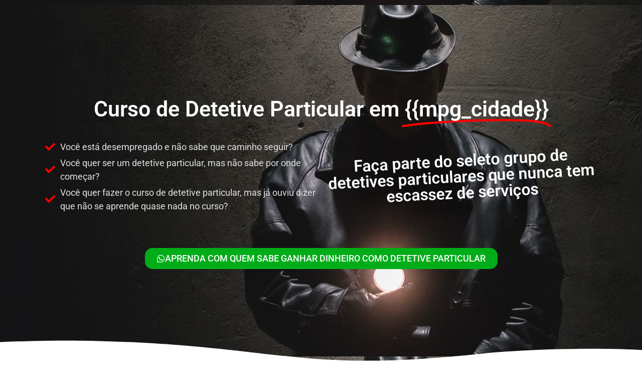

--- FILE ---
content_type: text/html; charset=UTF-8
request_url: https://blog.detetivesnobrasil.com.br/curso-detetive-particular-em-mpg-cidade-mpg-uf/
body_size: 14795
content:
<!DOCTYPE html>
<html lang="pt-BR" prefix="og: https://ogp.me/ns#">
<head>
	<meta charset="UTF-8">
		
<!-- Otimização para mecanismos de pesquisa pelo Rank Math - https://rankmath.com/ -->
<title>Curso Detetive Particular Em {{mpg_cidade}} - {{mpg_uf}}</title>
<meta name="description" content="Curso de Detetive Particular em {{mpg_cidade}} - {{mpg_uf}}, Você quer ser um detetive particular, mas não sabe por onde começar? Veja aqui"/>
<meta name="robots" content="follow, index, max-snippet:-1, max-video-preview:-1, max-image-preview:large"/>
<link rel="canonical" href="https://blog.detetivesnobrasil.com.br/curso-detetive-particular-em-mpg-cidade-mpg-uf/" />
<meta property="og:locale" content="pt_BR" />
<meta property="og:type" content="article" />
<meta property="og:title" content="Curso Detetive Particular Em {{mpg_cidade}} - {{mpg_uf}}" />
<meta property="og:description" content="Curso de Detetive Particular em {{mpg_cidade}} - {{mpg_uf}}, Você quer ser um detetive particular, mas não sabe por onde começar? Veja aqui" />
<meta property="og:url" content="https://blog.detetivesnobrasil.com.br/curso-detetive-particular-em-mpg-cidade-mpg-uf/" />
<meta property="og:site_name" content="Blog Detetive Particular- Saiba tudo sobre investigação particular" />
<meta property="og:updated_time" content="2023-04-29T09:32:52-03:00" />
<meta property="og:image" content="https://blog.detetivesnobrasil.com.br/wp-content/uploads/elementor/thumbs/desempregado2-pvs1ry5j8n7e4w11s3c4ispbff4rhoxrh6unoedvr4.jpg" />
<meta property="og:image:secure_url" content="https://blog.detetivesnobrasil.com.br/wp-content/uploads/elementor/thumbs/desempregado2-pvs1ry5j8n7e4w11s3c4ispbff4rhoxrh6unoedvr4.jpg" />
<meta property="og:image:alt" content="curso detetive particular em" />
<meta property="article:published_time" content="2022-10-07T10:44:48-03:00" />
<meta property="article:modified_time" content="2023-04-29T09:32:52-03:00" />
<meta name="twitter:card" content="summary_large_image" />
<meta name="twitter:title" content="Curso Detetive Particular Em {{mpg_cidade}} - {{mpg_uf}}" />
<meta name="twitter:description" content="Curso de Detetive Particular em {{mpg_cidade}} - {{mpg_uf}}, Você quer ser um detetive particular, mas não sabe por onde começar? Veja aqui" />
<meta name="twitter:image" content="https://blog.detetivesnobrasil.com.br/wp-content/uploads/elementor/thumbs/desempregado2-pvs1ry5j8n7e4w11s3c4ispbff4rhoxrh6unoedvr4.jpg" />
<meta name="twitter:label1" content="Tempo para leitura" />
<meta name="twitter:data1" content="3 minutos" />
<script type="application/ld+json" class="rank-math-schema">{"@context":"https://schema.org","@graph":[{"@type":["Person","Organization"],"@id":"https://blog.detetivesnobrasil.com.br/#person","name":"Paulo- Detetive Particular","logo":{"@type":"ImageObject","@id":"https://blog.detetivesnobrasil.com.br/#logo","url":"https://blog.detetivesnobrasil.com.br/wp-content/uploads/2022/08/logo.png","contentUrl":"https://blog.detetivesnobrasil.com.br/wp-content/uploads/2022/08/logo.png","caption":"Blog Detetive Particular- Saiba tudo sobre investiga\u00e7\u00e3o particular","inLanguage":"pt-BR","width":"175","height":"107"},"image":{"@type":"ImageObject","@id":"https://blog.detetivesnobrasil.com.br/#logo","url":"https://blog.detetivesnobrasil.com.br/wp-content/uploads/2022/08/logo.png","contentUrl":"https://blog.detetivesnobrasil.com.br/wp-content/uploads/2022/08/logo.png","caption":"Blog Detetive Particular- Saiba tudo sobre investiga\u00e7\u00e3o particular","inLanguage":"pt-BR","width":"175","height":"107"}},{"@type":"WebSite","@id":"https://blog.detetivesnobrasil.com.br/#website","url":"https://blog.detetivesnobrasil.com.br","name":"Blog Detetive Particular- Saiba tudo sobre investiga\u00e7\u00e3o particular","publisher":{"@id":"https://blog.detetivesnobrasil.com.br/#person"},"inLanguage":"pt-BR"},{"@type":"ImageObject","@id":"https://blog.detetivesnobrasil.com.br/wp-content/uploads/elementor/thumbs/desempregado2-pvs1ry5j8n7e4w11s3c4ispbff4rhoxrh6unoedvr4.jpg","url":"https://blog.detetivesnobrasil.com.br/wp-content/uploads/elementor/thumbs/desempregado2-pvs1ry5j8n7e4w11s3c4ispbff4rhoxrh6unoedvr4.jpg","width":"200","height":"200","inLanguage":"pt-BR"},{"@type":"BreadcrumbList","@id":"https://blog.detetivesnobrasil.com.br/curso-detetive-particular-em-mpg-cidade-mpg-uf/#breadcrumb","itemListElement":[{"@type":"ListItem","position":"1","item":{"@id":"https://blog.detetivesnobrasil.com.br","name":"In\u00edcio"}},{"@type":"ListItem","position":"2","item":{"@id":"https://blog.detetivesnobrasil.com.br/curso-detetive-particular-em-mpg-cidade-mpg-uf/","name":"Curso Detetive Particular em {{mpg_cidade}} -{{mpg_uf}}"}}]},{"@type":"WebPage","@id":"https://blog.detetivesnobrasil.com.br/curso-detetive-particular-em-mpg-cidade-mpg-uf/#webpage","url":"https://blog.detetivesnobrasil.com.br/curso-detetive-particular-em-mpg-cidade-mpg-uf/","name":"Curso Detetive Particular Em {{mpg_cidade}} - {{mpg_uf}}","datePublished":"2022-10-07T10:44:48-03:00","dateModified":"2023-04-29T09:32:52-03:00","isPartOf":{"@id":"https://blog.detetivesnobrasil.com.br/#website"},"primaryImageOfPage":{"@id":"https://blog.detetivesnobrasil.com.br/wp-content/uploads/elementor/thumbs/desempregado2-pvs1ry5j8n7e4w11s3c4ispbff4rhoxrh6unoedvr4.jpg"},"inLanguage":"pt-BR","breadcrumb":{"@id":"https://blog.detetivesnobrasil.com.br/curso-detetive-particular-em-mpg-cidade-mpg-uf/#breadcrumb"}},{"@type":"Person","@id":"https://blog.detetivesnobrasil.com.br/author/giliard/","name":"Giliard- Detetive Particular","url":"https://blog.detetivesnobrasil.com.br/author/giliard/","image":{"@type":"ImageObject","@id":"https://secure.gravatar.com/avatar/895440c4f0078e5d97683c34be20eb01a3fa88c6581dd743745bf182fb43e1f5?s=96&amp;d=mm&amp;r=g","url":"https://secure.gravatar.com/avatar/895440c4f0078e5d97683c34be20eb01a3fa88c6581dd743745bf182fb43e1f5?s=96&amp;d=mm&amp;r=g","caption":"Giliard- Detetive Particular","inLanguage":"pt-BR"},"sameAs":["http://blog.detetivesnobrasil.com.br"]},{"@type":"Article","headline":"Curso Detetive Particular Em {{mpg_cidade}} - {{mpg_uf}}","keywords":"curso detetive particular em","datePublished":"2022-10-07T10:44:48-03:00","dateModified":"2023-04-29T09:32:52-03:00","author":{"@id":"https://blog.detetivesnobrasil.com.br/author/giliard/","name":"Giliard- Detetive Particular"},"publisher":{"@id":"https://blog.detetivesnobrasil.com.br/#person"},"description":"Curso de Detetive Particular em {{mpg_cidade}} - {{mpg_uf}}, Voc\u00ea quer ser um detetive particular, mas n\u00e3o sabe por onde come\u00e7ar? Veja aqui","name":"Curso Detetive Particular Em {{mpg_cidade}} - {{mpg_uf}}","@id":"https://blog.detetivesnobrasil.com.br/curso-detetive-particular-em-mpg-cidade-mpg-uf/#richSnippet","isPartOf":{"@id":"https://blog.detetivesnobrasil.com.br/curso-detetive-particular-em-mpg-cidade-mpg-uf/#webpage"},"image":{"@id":"https://blog.detetivesnobrasil.com.br/wp-content/uploads/elementor/thumbs/desempregado2-pvs1ry5j8n7e4w11s3c4ispbff4rhoxrh6unoedvr4.jpg"},"inLanguage":"pt-BR","mainEntityOfPage":{"@id":"https://blog.detetivesnobrasil.com.br/curso-detetive-particular-em-mpg-cidade-mpg-uf/#webpage"}}]}</script>
<!-- /Plugin de SEO Rank Math para WordPress -->

<link rel='dns-prefetch' href='//www.googletagmanager.com' />
<link rel="alternate" type="application/rss+xml" title="Feed para Blog Detetive Particular- Saiba tudo sobre investigação particular &raquo;" href="https://blog.detetivesnobrasil.com.br/feed/" />
<link rel="alternate" type="application/rss+xml" title="Feed de comentários para Blog Detetive Particular- Saiba tudo sobre investigação particular &raquo;" href="https://blog.detetivesnobrasil.com.br/comments/feed/" />
<link rel="alternate" title="oEmbed (JSON)" type="application/json+oembed" href="https://blog.detetivesnobrasil.com.br/wp-json/oembed/1.0/embed?url=https%3A%2F%2Fblog.detetivesnobrasil.com.br%2Fcurso-detetive-particular-em-mpg-cidade-mpg-uf%2F" />
<link rel="alternate" title="oEmbed (XML)" type="text/xml+oembed" href="https://blog.detetivesnobrasil.com.br/wp-json/oembed/1.0/embed?url=https%3A%2F%2Fblog.detetivesnobrasil.com.br%2Fcurso-detetive-particular-em-mpg-cidade-mpg-uf%2F&#038;format=xml" />
<style id='wp-img-auto-sizes-contain-inline-css'>
img:is([sizes=auto i],[sizes^="auto," i]){contain-intrinsic-size:3000px 1500px}
/*# sourceURL=wp-img-auto-sizes-contain-inline-css */
</style>
<style id='wp-emoji-styles-inline-css'>

	img.wp-smiley, img.emoji {
		display: inline !important;
		border: none !important;
		box-shadow: none !important;
		height: 1em !important;
		width: 1em !important;
		margin: 0 0.07em !important;
		vertical-align: -0.1em !important;
		background: none !important;
		padding: 0 !important;
	}
/*# sourceURL=wp-emoji-styles-inline-css */
</style>
<style id='classic-theme-styles-inline-css'>
/*! This file is auto-generated */
.wp-block-button__link{color:#fff;background-color:#32373c;border-radius:9999px;box-shadow:none;text-decoration:none;padding:calc(.667em + 2px) calc(1.333em + 2px);font-size:1.125em}.wp-block-file__button{background:#32373c;color:#fff;text-decoration:none}
/*# sourceURL=/wp-includes/css/classic-themes.min.css */
</style>
<style id='global-styles-inline-css'>
:root{--wp--preset--aspect-ratio--square: 1;--wp--preset--aspect-ratio--4-3: 4/3;--wp--preset--aspect-ratio--3-4: 3/4;--wp--preset--aspect-ratio--3-2: 3/2;--wp--preset--aspect-ratio--2-3: 2/3;--wp--preset--aspect-ratio--16-9: 16/9;--wp--preset--aspect-ratio--9-16: 9/16;--wp--preset--color--black: #000000;--wp--preset--color--cyan-bluish-gray: #abb8c3;--wp--preset--color--white: #ffffff;--wp--preset--color--pale-pink: #f78da7;--wp--preset--color--vivid-red: #cf2e2e;--wp--preset--color--luminous-vivid-orange: #ff6900;--wp--preset--color--luminous-vivid-amber: #fcb900;--wp--preset--color--light-green-cyan: #7bdcb5;--wp--preset--color--vivid-green-cyan: #00d084;--wp--preset--color--pale-cyan-blue: #8ed1fc;--wp--preset--color--vivid-cyan-blue: #0693e3;--wp--preset--color--vivid-purple: #9b51e0;--wp--preset--gradient--vivid-cyan-blue-to-vivid-purple: linear-gradient(135deg,rgb(6,147,227) 0%,rgb(155,81,224) 100%);--wp--preset--gradient--light-green-cyan-to-vivid-green-cyan: linear-gradient(135deg,rgb(122,220,180) 0%,rgb(0,208,130) 100%);--wp--preset--gradient--luminous-vivid-amber-to-luminous-vivid-orange: linear-gradient(135deg,rgb(252,185,0) 0%,rgb(255,105,0) 100%);--wp--preset--gradient--luminous-vivid-orange-to-vivid-red: linear-gradient(135deg,rgb(255,105,0) 0%,rgb(207,46,46) 100%);--wp--preset--gradient--very-light-gray-to-cyan-bluish-gray: linear-gradient(135deg,rgb(238,238,238) 0%,rgb(169,184,195) 100%);--wp--preset--gradient--cool-to-warm-spectrum: linear-gradient(135deg,rgb(74,234,220) 0%,rgb(151,120,209) 20%,rgb(207,42,186) 40%,rgb(238,44,130) 60%,rgb(251,105,98) 80%,rgb(254,248,76) 100%);--wp--preset--gradient--blush-light-purple: linear-gradient(135deg,rgb(255,206,236) 0%,rgb(152,150,240) 100%);--wp--preset--gradient--blush-bordeaux: linear-gradient(135deg,rgb(254,205,165) 0%,rgb(254,45,45) 50%,rgb(107,0,62) 100%);--wp--preset--gradient--luminous-dusk: linear-gradient(135deg,rgb(255,203,112) 0%,rgb(199,81,192) 50%,rgb(65,88,208) 100%);--wp--preset--gradient--pale-ocean: linear-gradient(135deg,rgb(255,245,203) 0%,rgb(182,227,212) 50%,rgb(51,167,181) 100%);--wp--preset--gradient--electric-grass: linear-gradient(135deg,rgb(202,248,128) 0%,rgb(113,206,126) 100%);--wp--preset--gradient--midnight: linear-gradient(135deg,rgb(2,3,129) 0%,rgb(40,116,252) 100%);--wp--preset--font-size--small: 13px;--wp--preset--font-size--medium: 20px;--wp--preset--font-size--large: 36px;--wp--preset--font-size--x-large: 42px;--wp--preset--spacing--20: 0.44rem;--wp--preset--spacing--30: 0.67rem;--wp--preset--spacing--40: 1rem;--wp--preset--spacing--50: 1.5rem;--wp--preset--spacing--60: 2.25rem;--wp--preset--spacing--70: 3.38rem;--wp--preset--spacing--80: 5.06rem;--wp--preset--shadow--natural: 6px 6px 9px rgba(0, 0, 0, 0.2);--wp--preset--shadow--deep: 12px 12px 50px rgba(0, 0, 0, 0.4);--wp--preset--shadow--sharp: 6px 6px 0px rgba(0, 0, 0, 0.2);--wp--preset--shadow--outlined: 6px 6px 0px -3px rgb(255, 255, 255), 6px 6px rgb(0, 0, 0);--wp--preset--shadow--crisp: 6px 6px 0px rgb(0, 0, 0);}:where(.is-layout-flex){gap: 0.5em;}:where(.is-layout-grid){gap: 0.5em;}body .is-layout-flex{display: flex;}.is-layout-flex{flex-wrap: wrap;align-items: center;}.is-layout-flex > :is(*, div){margin: 0;}body .is-layout-grid{display: grid;}.is-layout-grid > :is(*, div){margin: 0;}:where(.wp-block-columns.is-layout-flex){gap: 2em;}:where(.wp-block-columns.is-layout-grid){gap: 2em;}:where(.wp-block-post-template.is-layout-flex){gap: 1.25em;}:where(.wp-block-post-template.is-layout-grid){gap: 1.25em;}.has-black-color{color: var(--wp--preset--color--black) !important;}.has-cyan-bluish-gray-color{color: var(--wp--preset--color--cyan-bluish-gray) !important;}.has-white-color{color: var(--wp--preset--color--white) !important;}.has-pale-pink-color{color: var(--wp--preset--color--pale-pink) !important;}.has-vivid-red-color{color: var(--wp--preset--color--vivid-red) !important;}.has-luminous-vivid-orange-color{color: var(--wp--preset--color--luminous-vivid-orange) !important;}.has-luminous-vivid-amber-color{color: var(--wp--preset--color--luminous-vivid-amber) !important;}.has-light-green-cyan-color{color: var(--wp--preset--color--light-green-cyan) !important;}.has-vivid-green-cyan-color{color: var(--wp--preset--color--vivid-green-cyan) !important;}.has-pale-cyan-blue-color{color: var(--wp--preset--color--pale-cyan-blue) !important;}.has-vivid-cyan-blue-color{color: var(--wp--preset--color--vivid-cyan-blue) !important;}.has-vivid-purple-color{color: var(--wp--preset--color--vivid-purple) !important;}.has-black-background-color{background-color: var(--wp--preset--color--black) !important;}.has-cyan-bluish-gray-background-color{background-color: var(--wp--preset--color--cyan-bluish-gray) !important;}.has-white-background-color{background-color: var(--wp--preset--color--white) !important;}.has-pale-pink-background-color{background-color: var(--wp--preset--color--pale-pink) !important;}.has-vivid-red-background-color{background-color: var(--wp--preset--color--vivid-red) !important;}.has-luminous-vivid-orange-background-color{background-color: var(--wp--preset--color--luminous-vivid-orange) !important;}.has-luminous-vivid-amber-background-color{background-color: var(--wp--preset--color--luminous-vivid-amber) !important;}.has-light-green-cyan-background-color{background-color: var(--wp--preset--color--light-green-cyan) !important;}.has-vivid-green-cyan-background-color{background-color: var(--wp--preset--color--vivid-green-cyan) !important;}.has-pale-cyan-blue-background-color{background-color: var(--wp--preset--color--pale-cyan-blue) !important;}.has-vivid-cyan-blue-background-color{background-color: var(--wp--preset--color--vivid-cyan-blue) !important;}.has-vivid-purple-background-color{background-color: var(--wp--preset--color--vivid-purple) !important;}.has-black-border-color{border-color: var(--wp--preset--color--black) !important;}.has-cyan-bluish-gray-border-color{border-color: var(--wp--preset--color--cyan-bluish-gray) !important;}.has-white-border-color{border-color: var(--wp--preset--color--white) !important;}.has-pale-pink-border-color{border-color: var(--wp--preset--color--pale-pink) !important;}.has-vivid-red-border-color{border-color: var(--wp--preset--color--vivid-red) !important;}.has-luminous-vivid-orange-border-color{border-color: var(--wp--preset--color--luminous-vivid-orange) !important;}.has-luminous-vivid-amber-border-color{border-color: var(--wp--preset--color--luminous-vivid-amber) !important;}.has-light-green-cyan-border-color{border-color: var(--wp--preset--color--light-green-cyan) !important;}.has-vivid-green-cyan-border-color{border-color: var(--wp--preset--color--vivid-green-cyan) !important;}.has-pale-cyan-blue-border-color{border-color: var(--wp--preset--color--pale-cyan-blue) !important;}.has-vivid-cyan-blue-border-color{border-color: var(--wp--preset--color--vivid-cyan-blue) !important;}.has-vivid-purple-border-color{border-color: var(--wp--preset--color--vivid-purple) !important;}.has-vivid-cyan-blue-to-vivid-purple-gradient-background{background: var(--wp--preset--gradient--vivid-cyan-blue-to-vivid-purple) !important;}.has-light-green-cyan-to-vivid-green-cyan-gradient-background{background: var(--wp--preset--gradient--light-green-cyan-to-vivid-green-cyan) !important;}.has-luminous-vivid-amber-to-luminous-vivid-orange-gradient-background{background: var(--wp--preset--gradient--luminous-vivid-amber-to-luminous-vivid-orange) !important;}.has-luminous-vivid-orange-to-vivid-red-gradient-background{background: var(--wp--preset--gradient--luminous-vivid-orange-to-vivid-red) !important;}.has-very-light-gray-to-cyan-bluish-gray-gradient-background{background: var(--wp--preset--gradient--very-light-gray-to-cyan-bluish-gray) !important;}.has-cool-to-warm-spectrum-gradient-background{background: var(--wp--preset--gradient--cool-to-warm-spectrum) !important;}.has-blush-light-purple-gradient-background{background: var(--wp--preset--gradient--blush-light-purple) !important;}.has-blush-bordeaux-gradient-background{background: var(--wp--preset--gradient--blush-bordeaux) !important;}.has-luminous-dusk-gradient-background{background: var(--wp--preset--gradient--luminous-dusk) !important;}.has-pale-ocean-gradient-background{background: var(--wp--preset--gradient--pale-ocean) !important;}.has-electric-grass-gradient-background{background: var(--wp--preset--gradient--electric-grass) !important;}.has-midnight-gradient-background{background: var(--wp--preset--gradient--midnight) !important;}.has-small-font-size{font-size: var(--wp--preset--font-size--small) !important;}.has-medium-font-size{font-size: var(--wp--preset--font-size--medium) !important;}.has-large-font-size{font-size: var(--wp--preset--font-size--large) !important;}.has-x-large-font-size{font-size: var(--wp--preset--font-size--x-large) !important;}
:where(.wp-block-post-template.is-layout-flex){gap: 1.25em;}:where(.wp-block-post-template.is-layout-grid){gap: 1.25em;}
:where(.wp-block-term-template.is-layout-flex){gap: 1.25em;}:where(.wp-block-term-template.is-layout-grid){gap: 1.25em;}
:where(.wp-block-columns.is-layout-flex){gap: 2em;}:where(.wp-block-columns.is-layout-grid){gap: 2em;}
:root :where(.wp-block-pullquote){font-size: 1.5em;line-height: 1.6;}
/*# sourceURL=global-styles-inline-css */
</style>
<link rel='stylesheet' id='hello-elementor-css' href='https://blog.detetivesnobrasil.com.br/wp-content/themes/hello-elementor/style.min.css?ver=3.1.1' media='all' />
<link rel='stylesheet' id='hello-elementor-theme-style-css' href='https://blog.detetivesnobrasil.com.br/wp-content/themes/hello-elementor/theme.min.css?ver=3.1.1' media='all' />
<link rel='stylesheet' id='hello-elementor-header-footer-css' href='https://blog.detetivesnobrasil.com.br/wp-content/themes/hello-elementor/header-footer.min.css?ver=3.1.1' media='all' />
<link rel='stylesheet' id='elementor-frontend-css' href='https://blog.detetivesnobrasil.com.br/wp-content/plugins/elementor/assets/css/frontend.min.css?ver=3.34.1' media='all' />
<link rel='stylesheet' id='elementor-post-5-css' href='https://blog.detetivesnobrasil.com.br/wp-content/uploads/elementor/css/post-5.css?ver=1768398441' media='all' />
<link rel='stylesheet' id='e-animation-pulse-css' href='https://blog.detetivesnobrasil.com.br/wp-content/plugins/elementor/assets/lib/animations/styles/e-animation-pulse.min.css?ver=3.34.1' media='all' />
<link rel='stylesheet' id='elementor-icons-css' href='https://blog.detetivesnobrasil.com.br/wp-content/plugins/elementor/assets/lib/eicons/css/elementor-icons.min.css?ver=5.45.0' media='all' />
<link rel='stylesheet' id='e-popup-style-css' href='https://blog.detetivesnobrasil.com.br/wp-content/plugins/elementor-pro/assets/css/conditionals/popup.min.css?ver=3.25.3' media='all' />
<link rel='stylesheet' id='e-animation-fadeIn-css' href='https://blog.detetivesnobrasil.com.br/wp-content/plugins/elementor/assets/lib/animations/styles/fadeIn.min.css?ver=3.34.1' media='all' />
<link rel='stylesheet' id='widget-animated-headline-css' href='https://blog.detetivesnobrasil.com.br/wp-content/plugins/elementor-pro/assets/css/widget-animated-headline.min.css?ver=3.25.3' media='all' />
<link rel='stylesheet' id='e-animation-slideInUp-css' href='https://blog.detetivesnobrasil.com.br/wp-content/plugins/elementor/assets/lib/animations/styles/slideInUp.min.css?ver=3.34.1' media='all' />
<link rel='stylesheet' id='widget-icon-list-css' href='https://blog.detetivesnobrasil.com.br/wp-content/plugins/elementor/assets/css/widget-icon-list.min.css?ver=3.34.1' media='all' />
<link rel='stylesheet' id='e-animation-zoomIn-css' href='https://blog.detetivesnobrasil.com.br/wp-content/plugins/elementor/assets/lib/animations/styles/zoomIn.min.css?ver=3.34.1' media='all' />
<link rel='stylesheet' id='widget-heading-css' href='https://blog.detetivesnobrasil.com.br/wp-content/plugins/elementor/assets/css/widget-heading.min.css?ver=3.34.1' media='all' />
<link rel='stylesheet' id='e-shapes-css' href='https://blog.detetivesnobrasil.com.br/wp-content/plugins/elementor/assets/css/conditionals/shapes.min.css?ver=3.34.1' media='all' />
<link rel='stylesheet' id='e-animation-slideInLeft-css' href='https://blog.detetivesnobrasil.com.br/wp-content/plugins/elementor/assets/lib/animations/styles/slideInLeft.min.css?ver=3.34.1' media='all' />
<link rel='stylesheet' id='widget-image-css' href='https://blog.detetivesnobrasil.com.br/wp-content/plugins/elementor/assets/css/widget-image.min.css?ver=3.34.1' media='all' />
<link rel='stylesheet' id='e-animation-slideInRight-css' href='https://blog.detetivesnobrasil.com.br/wp-content/plugins/elementor/assets/lib/animations/styles/slideInRight.min.css?ver=3.34.1' media='all' />
<link rel='stylesheet' id='elementor-post-915-css' href='https://blog.detetivesnobrasil.com.br/wp-content/uploads/elementor/css/post-915.css?ver=1768659469' media='all' />
<link rel='stylesheet' id='elementor-post-312-css' href='https://blog.detetivesnobrasil.com.br/wp-content/uploads/elementor/css/post-312.css?ver=1768398441' media='all' />
<link rel='stylesheet' id='elementor-gf-local-roboto-css' href='https://blog.detetivesnobrasil.com.br/wp-content/uploads/elementor/google-fonts/css/roboto.css?ver=1742220078' media='all' />
<link rel='stylesheet' id='elementor-gf-local-robotoslab-css' href='https://blog.detetivesnobrasil.com.br/wp-content/uploads/elementor/google-fonts/css/robotoslab.css?ver=1742220095' media='all' />
<link rel='stylesheet' id='elementor-icons-shared-0-css' href='https://blog.detetivesnobrasil.com.br/wp-content/plugins/elementor/assets/lib/font-awesome/css/fontawesome.min.css?ver=5.15.3' media='all' />
<link rel='stylesheet' id='elementor-icons-fa-solid-css' href='https://blog.detetivesnobrasil.com.br/wp-content/plugins/elementor/assets/lib/font-awesome/css/solid.min.css?ver=5.15.3' media='all' />
<link rel='stylesheet' id='elementor-icons-fa-brands-css' href='https://blog.detetivesnobrasil.com.br/wp-content/plugins/elementor/assets/lib/font-awesome/css/brands.min.css?ver=5.15.3' media='all' />
<script src="https://blog.detetivesnobrasil.com.br/wp-includes/js/jquery/jquery.min.js?ver=3.7.1" id="jquery-core-js" type="036bbb6d4f892d0f983277a4-text/javascript"></script>
<script src="https://blog.detetivesnobrasil.com.br/wp-includes/js/jquery/jquery-migrate.min.js?ver=3.4.1" id="jquery-migrate-js" type="036bbb6d4f892d0f983277a4-text/javascript"></script>

<!-- Snippet da etiqueta do Google (gtag.js) adicionado pelo Site Kit -->
<!-- Snippet do Google Análises adicionado pelo Site Kit -->
<script src="https://www.googletagmanager.com/gtag/js?id=G-K9CQ05HSRB" id="google_gtagjs-js" async type="036bbb6d4f892d0f983277a4-text/javascript"></script>
<script id="google_gtagjs-js-after" type="036bbb6d4f892d0f983277a4-text/javascript">
window.dataLayer = window.dataLayer || [];function gtag(){dataLayer.push(arguments);}
gtag("set","linker",{"domains":["blog.detetivesnobrasil.com.br"]});
gtag("js", new Date());
gtag("set", "developer_id.dZTNiMT", true);
gtag("config", "G-K9CQ05HSRB");
//# sourceURL=google_gtagjs-js-after
</script>
<link rel="https://api.w.org/" href="https://blog.detetivesnobrasil.com.br/wp-json/" /><link rel="alternate" title="JSON" type="application/json" href="https://blog.detetivesnobrasil.com.br/wp-json/wp/v2/pages/915" /><link rel="EditURI" type="application/rsd+xml" title="RSD" href="https://blog.detetivesnobrasil.com.br/xmlrpc.php?rsd" />
<meta name="generator" content="WordPress 6.9" />
<link rel='shortlink' href='https://blog.detetivesnobrasil.com.br/?p=915' />
<meta name="generator" content="Site Kit by Google 1.170.0" /><meta name="generator" content="Elementor 3.34.1; features: additional_custom_breakpoints; settings: css_print_method-external, google_font-enabled, font_display-auto">
			<style>
				.e-con.e-parent:nth-of-type(n+4):not(.e-lazyloaded):not(.e-no-lazyload),
				.e-con.e-parent:nth-of-type(n+4):not(.e-lazyloaded):not(.e-no-lazyload) * {
					background-image: none !important;
				}
				@media screen and (max-height: 1024px) {
					.e-con.e-parent:nth-of-type(n+3):not(.e-lazyloaded):not(.e-no-lazyload),
					.e-con.e-parent:nth-of-type(n+3):not(.e-lazyloaded):not(.e-no-lazyload) * {
						background-image: none !important;
					}
				}
				@media screen and (max-height: 640px) {
					.e-con.e-parent:nth-of-type(n+2):not(.e-lazyloaded):not(.e-no-lazyload),
					.e-con.e-parent:nth-of-type(n+2):not(.e-lazyloaded):not(.e-no-lazyload) * {
						background-image: none !important;
					}
				}
			</style>
			<link rel="icon" href="https://blog.detetivesnobrasil.com.br/wp-content/uploads/2022/08/cropped-favicon-32x32.png" sizes="32x32" />
<link rel="icon" href="https://blog.detetivesnobrasil.com.br/wp-content/uploads/2022/08/cropped-favicon-192x192.png" sizes="192x192" />
<link rel="apple-touch-icon" href="https://blog.detetivesnobrasil.com.br/wp-content/uploads/2022/08/cropped-favicon-180x180.png" />
<meta name="msapplication-TileImage" content="https://blog.detetivesnobrasil.com.br/wp-content/uploads/2022/08/cropped-favicon-270x270.png" />
	<meta name="viewport" content="width=device-width, initial-scale=1.0, viewport-fit=cover" /></head>
<body class="wp-singular page-template page-template-elementor_canvas page page-id-915 wp-theme-hello-elementor elementor-default elementor-template-canvas elementor-kit-5 elementor-page elementor-page-915">
			<div data-elementor-type="wp-page" data-elementor-id="915" class="elementor elementor-915" data-elementor-post-type="page">
				<div class="elementor-element elementor-element-4e30836a e-flex e-con-boxed e-con e-parent" data-id="4e30836a" data-element_type="container" data-settings="{&quot;background_background&quot;:&quot;classic&quot;,&quot;shape_divider_bottom&quot;:&quot;waves&quot;}">
					<div class="e-con-inner">
				<div class="elementor-shape elementor-shape-bottom" aria-hidden="true" data-negative="false">
			<svg xmlns="http://www.w3.org/2000/svg" viewBox="0 0 1000 100" preserveAspectRatio="none">
	<path class="elementor-shape-fill" d="M421.9,6.5c22.6-2.5,51.5,0.4,75.5,5.3c23.6,4.9,70.9,23.5,100.5,35.7c75.8,32.2,133.7,44.5,192.6,49.7
	c23.6,2.1,48.7,3.5,103.4-2.5c54.7-6,106.2-25.6,106.2-25.6V0H0v30.3c0,0,72,32.6,158.4,30.5c39.2-0.7,92.8-6.7,134-22.4
	c21.2-8.1,52.2-18.2,79.7-24.2C399.3,7.9,411.6,7.5,421.9,6.5z"/>
</svg>		</div>
				<div class="elementor-element elementor-element-5603312f elementor-headline--style-highlight elementor-invisible elementor-widget elementor-widget-animated-headline" data-id="5603312f" data-element_type="widget" data-settings="{&quot;marker&quot;:&quot;underline&quot;,&quot;highlighted_text&quot;:&quot;{{mpg_cidade}}&quot;,&quot;_animation&quot;:&quot;fadeIn&quot;,&quot;headline_style&quot;:&quot;highlight&quot;,&quot;highlight_animation_duration&quot;:1200}" data-widget_type="animated-headline.default">
				<div class="elementor-widget-container">
							<h3 class="elementor-headline">
					<span class="elementor-headline-plain-text elementor-headline-text-wrapper">Curso de Detetive Particular em</span>
				<span class="elementor-headline-dynamic-wrapper elementor-headline-text-wrapper">
					<span class="elementor-headline-dynamic-text elementor-headline-text-active">{{mpg_cidade}}</span>
				</span>
				</h3>
						</div>
				</div>
		<div class="elementor-element elementor-element-bd86273 e-flex e-con-boxed e-con e-child" data-id="bd86273" data-element_type="container">
					<div class="e-con-inner">
		<div class="elementor-element elementor-element-2cc596aa e-flex e-con-boxed e-con e-child" data-id="2cc596aa" data-element_type="container">
					<div class="e-con-inner">
				<div class="elementor-element elementor-element-469302ac elementor-icon-list--layout-traditional elementor-list-item-link-full_width elementor-invisible elementor-widget elementor-widget-icon-list" data-id="469302ac" data-element_type="widget" data-settings="{&quot;_animation&quot;:&quot;slideInUp&quot;}" data-widget_type="icon-list.default">
				<div class="elementor-widget-container">
							<ul class="elementor-icon-list-items">
							<li class="elementor-icon-list-item">
											<span class="elementor-icon-list-icon">
							<i aria-hidden="true" class="fas fa-check"></i>						</span>
										<span class="elementor-icon-list-text">Você está desempregado e não sabe que caminho seguir?</span>
									</li>
								<li class="elementor-icon-list-item">
											<span class="elementor-icon-list-icon">
							<i aria-hidden="true" class="fas fa-check"></i>						</span>
										<span class="elementor-icon-list-text">Você quer ser um detetive particular, mas não sabe por onde começar?</span>
									</li>
								<li class="elementor-icon-list-item">
											<span class="elementor-icon-list-icon">
							<i aria-hidden="true" class="fas fa-check"></i>						</span>
										<span class="elementor-icon-list-text">Você quer fazer o curso de detetive particular, mas já ouviu dizer que não se aprende quase nada no curso?</span>
									</li>
						</ul>
						</div>
				</div>
					</div>
				</div>
		<div class="elementor-element elementor-element-7099de2b e-flex e-con-boxed e-con e-child" data-id="7099de2b" data-element_type="container">
					<div class="e-con-inner">
				<div class="elementor-element elementor-element-7a1e7e0d elementor-invisible elementor-widget elementor-widget-heading" data-id="7a1e7e0d" data-element_type="widget" data-settings="{&quot;motion_fx_motion_fx_scrolling&quot;:&quot;yes&quot;,&quot;motion_fx_rotateZ_effect&quot;:&quot;yes&quot;,&quot;motion_fx_rotateZ_direction&quot;:&quot;negative&quot;,&quot;motion_fx_rotateZ_affectedRange&quot;:{&quot;unit&quot;:&quot;%&quot;,&quot;size&quot;:&quot;&quot;,&quot;sizes&quot;:{&quot;start&quot;:24,&quot;end&quot;:50}},&quot;motion_fx_devices&quot;:[&quot;desktop&quot;,&quot;tablet&quot;],&quot;_animation&quot;:&quot;zoomIn&quot;,&quot;motion_fx_rotateZ_speed&quot;:{&quot;unit&quot;:&quot;px&quot;,&quot;size&quot;:1,&quot;sizes&quot;:[]}}" data-widget_type="heading.default">
				<div class="elementor-widget-container">
					<h2 class="elementor-heading-title elementor-size-default">Faça parte do seleto grupo de detetives particulares que nunca tem escassez de serviços</h2>				</div>
				</div>
					</div>
				</div>
					</div>
				</div>
				<div class="elementor-element elementor-element-76c51b1c elementor-align-center elementor-mobile-align-justify elementor-invisible elementor-widget elementor-widget-button" data-id="76c51b1c" data-element_type="widget" data-settings="{&quot;_animation&quot;:&quot;fadeIn&quot;}" data-widget_type="button.default">
				<div class="elementor-widget-container">
									<div class="elementor-button-wrapper">
					<a class="elementor-button elementor-button-link elementor-size-sm" href="https://wa.me/5517997264952" target="_blank" rel="nofollow noopener">
						<span class="elementor-button-content-wrapper">
						<span class="elementor-button-icon">
				<i aria-hidden="true" class="fab fa-whatsapp"></i>			</span>
									<span class="elementor-button-text">Aprenda com quem sabe ganhar dinheiro como Detetive Particular</span>
					</span>
					</a>
				</div>
								</div>
				</div>
					</div>
				</div>
		<div class="elementor-element elementor-element-5dcb5cd5 e-flex e-con-boxed e-con e-parent" data-id="5dcb5cd5" data-element_type="container">
					<div class="e-con-inner">
		<div class="elementor-element elementor-element-57ef20e9 e-con-full e-flex e-con e-child" data-id="57ef20e9" data-element_type="container">
				<div class="elementor-element elementor-element-158453f7 elementor-invisible elementor-widget elementor-widget-heading" data-id="158453f7" data-element_type="widget" data-settings="{&quot;_animation&quot;:&quot;slideInLeft&quot;}" data-widget_type="heading.default">
				<div class="elementor-widget-container">
					<h2 class="elementor-heading-title elementor-size-default">Ganhe dinheiro como “campaneiro/detetive” na cidade de {{mpg_cidade}}, mesmo sem ter feito um curso de detetive particular</h2>				</div>
				</div>
		<div class="elementor-element elementor-element-5f36b0d7 e-flex e-con-boxed e-con e-child" data-id="5f36b0d7" data-element_type="container">
					<div class="e-con-inner">
		<div class="elementor-element elementor-element-5298d192 e-flex e-con-boxed elementor-invisible e-con e-child" data-id="5298d192" data-element_type="container" data-settings="{&quot;animation&quot;:&quot;slideInLeft&quot;}">
					<div class="e-con-inner">
				<div class="elementor-element elementor-element-1439ac31 elementor-widget__width-auto elementor-widget elementor-widget-image" data-id="1439ac31" data-element_type="widget" data-widget_type="image.default">
				<div class="elementor-widget-container">
															<img decoding="async" src="https://blog.detetivesnobrasil.com.br/wp-content/uploads/elementor/thumbs/desempregado2-qf9qqp44co24x5f15z4zn779o460ed1ybagw4vvlx4.jpg" title="desempregado2" alt="desempregado2" loading="lazy" />															</div>
				</div>
					</div>
				</div>
		<div class="elementor-element elementor-element-77ce1b7d e-flex e-con-boxed elementor-invisible e-con e-child" data-id="77ce1b7d" data-element_type="container" data-settings="{&quot;animation&quot;:&quot;slideInRight&quot;}">
					<div class="e-con-inner">
				<div class="elementor-element elementor-element-561ee691 elementor-widget__width-initial elementor-widget elementor-widget-heading" data-id="561ee691" data-element_type="widget" data-widget_type="heading.default">
				<div class="elementor-widget-container">
					<h2 class="elementor-heading-title elementor-size-default">Para você que tem um carro ou moto, mas está desempregado ou para você que já tem uma atividade profissional, mas está cansado pois o que você ganha não supre as suas despesas.</h2>				</div>
				</div>
				<div class="elementor-element elementor-element-8e189b6 elementor-align-center elementor-mobile-align-justify elementor-invisible elementor-widget elementor-widget-button" data-id="8e189b6" data-element_type="widget" data-settings="{&quot;_animation&quot;:&quot;fadeIn&quot;}" data-widget_type="button.default">
				<div class="elementor-widget-container">
									<div class="elementor-button-wrapper">
					<a class="elementor-button elementor-button-link elementor-size-sm" href="https://wa.me/5517997264952" target="_blank" rel="nofollow noopener">
						<span class="elementor-button-content-wrapper">
						<span class="elementor-button-icon">
				<i aria-hidden="true" class="fab fa-whatsapp"></i>			</span>
									<span class="elementor-button-text">fale conosco agora</span>
					</span>
					</a>
				</div>
								</div>
				</div>
					</div>
				</div>
					</div>
				</div>
				<div class="elementor-element elementor-element-a49b52d elementor-invisible elementor-widget elementor-widget-heading" data-id="a49b52d" data-element_type="widget" data-settings="{&quot;_animation&quot;:&quot;fadeIn&quot;}" data-widget_type="heading.default">
				<div class="elementor-widget-container">
					<h2 class="elementor-heading-title elementor-size-default">Se você está procurando um Curso de Detetive particular é porque tem o desejo de trabalhar em <SPAN style="color: red">{{mpg_cidade}}</span> como detetive. E é com você que queremos fazer uma parceria de sucesso.</h2>				</div>
				</div>
				</div>
					</div>
				</div>
		<div class="elementor-element elementor-element-6eba343d e-flex e-con-boxed e-con e-parent" data-id="6eba343d" data-element_type="container" data-settings="{&quot;background_background&quot;:&quot;classic&quot;,&quot;shape_divider_top&quot;:&quot;waves&quot;,&quot;shape_divider_top_negative&quot;:&quot;yes&quot;}">
					<div class="e-con-inner">
				<div class="elementor-shape elementor-shape-top" aria-hidden="true" data-negative="true">
			<svg xmlns="http://www.w3.org/2000/svg" viewBox="0 0 1000 100" preserveAspectRatio="none">
	<path class="elementor-shape-fill" d="M790.5,93.1c-59.3-5.3-116.8-18-192.6-50c-29.6-12.7-76.9-31-100.5-35.9c-23.6-4.9-52.6-7.8-75.5-5.3
	c-10.2,1.1-22.6,1.4-50.1,7.4c-27.2,6.3-58.2,16.6-79.4,24.7c-41.3,15.9-94.9,21.9-134,22.6C72,58.2,0,25.8,0,25.8V100h1000V65.3
	c0,0-51.5,19.4-106.2,25.7C839.5,97,814.1,95.2,790.5,93.1z"/>
</svg>		</div>
				<div class="elementor-element elementor-element-5caf112f elementor-invisible elementor-widget elementor-widget-heading" data-id="5caf112f" data-element_type="widget" data-settings="{&quot;_animation&quot;:&quot;slideInRight&quot;}" data-widget_type="heading.default">
				<div class="elementor-widget-container">
					<h2 class="elementor-heading-title elementor-size-default">Os requisitos para vaga de Detetive particular em <br>{{mpg_cidade}} são:</h2>				</div>
				</div>
		<div class="elementor-element elementor-element-6f731366 e-flex e-con-boxed e-con e-child" data-id="6f731366" data-element_type="container">
					<div class="e-con-inner">
		<div class="elementor-element elementor-element-25a03e38 e-con-full e-flex elementor-invisible e-con e-child" data-id="25a03e38" data-element_type="container" data-settings="{&quot;background_background&quot;:&quot;classic&quot;,&quot;animation&quot;:&quot;slideInUp&quot;}">
				<div class="elementor-element elementor-element-41df54c6 elementor-widget__width-initial elementor-icon-list--layout-traditional elementor-list-item-link-full_width elementor-widget elementor-widget-icon-list" data-id="41df54c6" data-element_type="widget" data-widget_type="icon-list.default">
				<div class="elementor-widget-container">
							<ul class="elementor-icon-list-items">
							<li class="elementor-icon-list-item">
											<span class="elementor-icon-list-icon">
							<i aria-hidden="true" class="fas fa-check"></i>						</span>
										<span class="elementor-icon-list-text">Morar na cidade;</span>
									</li>
								<li class="elementor-icon-list-item">
											<span class="elementor-icon-list-icon">
							<i aria-hidden="true" class="fas fa-check"></i>						</span>
										<span class="elementor-icon-list-text">Ficha de bons antecedentes deverá ser apresentada</span>
									</li>
								<li class="elementor-icon-list-item">
											<span class="elementor-icon-list-icon">
							<i aria-hidden="true" class="fas fa-check"></i>						</span>
										<span class="elementor-icon-list-text">Possuir veículo (carro ou motocicleta em bom estado)</span>
									</li>
								<li class="elementor-icon-list-item">
											<span class="elementor-icon-list-icon">
							<i aria-hidden="true" class="fas fa-check"></i>						</span>
										<span class="elementor-icon-list-text">Disponibilidade para viagens em cidades da região;</span>
									</li>
								<li class="elementor-icon-list-item">
											<span class="elementor-icon-list-icon">
							<i aria-hidden="true" class="fas fa-check"></i>						</span>
										<span class="elementor-icon-list-text">Ter a vontade de prosperar na profissão;</span>
									</li>
								<li class="elementor-icon-list-item">
											<span class="elementor-icon-list-icon">
							<i aria-hidden="true" class="fas fa-check"></i>						</span>
										<span class="elementor-icon-list-text">Ser uma pessoa que assuma responsabilidades e compromissos.</span>
									</li>
						</ul>
						</div>
				</div>
				</div>
		<div class="elementor-element elementor-element-6c04a56c e-con-full e-flex elementor-invisible e-con e-child" data-id="6c04a56c" data-element_type="container" data-settings="{&quot;animation&quot;:&quot;slideInRight&quot;}">
				<div class="elementor-element elementor-element-6ba6af0d elementor-widget elementor-widget-image" data-id="6ba6af0d" data-element_type="widget" data-widget_type="image.default">
				<div class="elementor-widget-container">
															<img fetchpriority="high" decoding="async" width="400" height="300" src="https://blog.detetivesnobrasil.com.br/wp-content/uploads/2022/10/carimbo.png" class="attachment-large size-large wp-image-840" alt="Detetive Particular Blog- Agencia de detetives que tras os melhores assuntos. Investigacao conjugal, como contratar um detetive, preço de um detetive particular, como fazer campanas, e muito mais." srcset="https://blog.detetivesnobrasil.com.br/wp-content/uploads/2022/10/carimbo.png 400w, https://blog.detetivesnobrasil.com.br/wp-content/uploads/2022/10/carimbo-300x225.png 300w" sizes="(max-width: 400px) 100vw, 400px" title="Blog Detetive Particular- Saiba tudo sobre investigação particular">															</div>
				</div>
				</div>
					</div>
				</div>
		<div class="elementor-element elementor-element-60284fea e-flex e-con-boxed e-con e-child" data-id="60284fea" data-element_type="container" data-settings="{&quot;background_background&quot;:&quot;classic&quot;}">
					<div class="e-con-inner">
				<div class="elementor-element elementor-element-5670277 elementor-invisible elementor-widget elementor-widget-heading" data-id="5670277" data-element_type="widget" data-settings="{&quot;_animation&quot;:&quot;fadeIn&quot;}" data-widget_type="heading.default">
				<div class="elementor-widget-container">
					<h2 class="elementor-heading-title elementor-size-default">A atividade que você vai iniciar é de <SPAN style="color: red"><strong>campaneiro de rua</strong></span> e não é exigido o <i>curso de detetive particular</i>, mas o ideal é que você faça o curso dentro dos próximos 6 meses após iniciar a sua atividade conosco.</h2>				</div>
				</div>
					</div>
				</div>
					</div>
				</div>
		<div class="elementor-element elementor-element-39a5601b e-flex e-con-boxed e-con e-parent" data-id="39a5601b" data-element_type="container" data-settings="{&quot;background_background&quot;:&quot;classic&quot;}">
					<div class="e-con-inner">
				<div class="elementor-element elementor-element-69e48b12 elementor-widget elementor-widget-image" data-id="69e48b12" data-element_type="widget" data-widget_type="image.default">
				<div class="elementor-widget-container">
															<img decoding="async" width="300" height="84" src="https://blog.detetivesnobrasil.com.br/wp-content/uploads/2022/10/Duvidas2.png" class="attachment-full size-full wp-image-874" alt="Detetive Particular Blog- Agencia de detetives que tras os melhores assuntos. Investigacao conjugal, como contratar um detetive, preço de um detetive particular, como fazer campanas, e muito mais." title="Blog Detetive Particular- Saiba tudo sobre investigação particular">															</div>
				</div>
		<div class="elementor-element elementor-element-f144ace e-flex e-con-boxed e-con e-child" data-id="f144ace" data-element_type="container" data-settings="{&quot;background_background&quot;:&quot;classic&quot;}">
					<div class="e-con-inner">
				<div class="elementor-element elementor-element-5261c551 elementor-icon-list--layout-traditional elementor-list-item-link-full_width elementor-widget elementor-widget-icon-list" data-id="5261c551" data-element_type="widget" data-widget_type="icon-list.default">
				<div class="elementor-widget-container">
							<ul class="elementor-icon-list-items">
							<li class="elementor-icon-list-item">
											<span class="elementor-icon-list-icon">
							<i aria-hidden="true" class="fas fa-arrow-right"></i>						</span>
										<span class="elementor-icon-list-text">O que faz o Campaneiro?</span>
									</li>
						</ul>
						</div>
				</div>
				<div class="elementor-element elementor-element-5f8e4bf2 elementor-widget elementor-widget-text-editor" data-id="5f8e4bf2" data-element_type="widget" data-widget_type="text-editor.default">
				<div class="elementor-widget-container">
									O campaneiro é a pessoa que segue o investigado, registra, anota locais e se for o caso fotografa atos comprometedores do investigado.
  O Campaneiro normalmente trabalha para uma agência de detetives, mas pode eventualmente quando a cidade possui geralmente mais de 350 mil habitantes e comporta estes profissionais, trabalhar para mais de uma agência.								</div>
				</div>
					</div>
				</div>
		<div class="elementor-element elementor-element-7a03dc66 e-flex e-con-boxed e-con e-child" data-id="7a03dc66" data-element_type="container" data-settings="{&quot;background_background&quot;:&quot;classic&quot;}">
					<div class="e-con-inner">
				<div class="elementor-element elementor-element-4275f2d5 elementor-icon-list--layout-traditional elementor-list-item-link-full_width elementor-widget elementor-widget-icon-list" data-id="4275f2d5" data-element_type="widget" data-widget_type="icon-list.default">
				<div class="elementor-widget-container">
							<ul class="elementor-icon-list-items">
							<li class="elementor-icon-list-item">
											<span class="elementor-icon-list-icon">
							<i aria-hidden="true" class="fas fa-arrow-right"></i>						</span>
										<span class="elementor-icon-list-text">Vou ter vínculo empregatício?</span>
									</li>
						</ul>
						</div>
				</div>
				<div class="elementor-element elementor-element-4a4eda82 elementor-widget elementor-widget-text-editor" data-id="4a4eda82" data-element_type="widget" data-widget_type="text-editor.default">
				<div class="elementor-widget-container">
									Não. Você não terá vínculo empregatício e será um prestador de serviços representante na sua cidade.
O que se aprende ao fazer curso de detetive particular?
A maioria 99% dos cursos de detetive particular, com exceção dos cursos da Uninter, você aprende de forma teórica e não prática como atuar na profissão.
Alguns deles podem ser feitos a distância e a maioria é vendido através de apostilas onde você estuda e se prepara para ser um detetive particular.								</div>
				</div>
					</div>
				</div>
		<div class="elementor-element elementor-element-27c0f2d e-flex e-con-boxed e-con e-child" data-id="27c0f2d" data-element_type="container" data-settings="{&quot;background_background&quot;:&quot;classic&quot;}">
					<div class="e-con-inner">
				<div class="elementor-element elementor-element-76239fa7 elementor-icon-list--layout-traditional elementor-list-item-link-full_width elementor-widget elementor-widget-icon-list" data-id="76239fa7" data-element_type="widget" data-widget_type="icon-list.default">
				<div class="elementor-widget-container">
							<ul class="elementor-icon-list-items">
							<li class="elementor-icon-list-item">
											<span class="elementor-icon-list-icon">
							<i aria-hidden="true" class="fas fa-arrow-right"></i>						</span>
										<span class="elementor-icon-list-text">Quem vai me repassar os serviços de investigação?</span>
									</li>
						</ul>
						</div>
				</div>
				<div class="elementor-element elementor-element-2605448f elementor-widget elementor-widget-text-editor" data-id="2605448f" data-element_type="widget" data-widget_type="text-editor.default">
				<div class="elementor-widget-container">
									No início, nós da Amazon Spy iremos te repassar os serviços de investigação praticamente contratados pelo cliente.								</div>
				</div>
					</div>
				</div>
		<div class="elementor-element elementor-element-116f7cf4 e-flex e-con-boxed e-con e-child" data-id="116f7cf4" data-element_type="container" data-settings="{&quot;background_background&quot;:&quot;classic&quot;}">
					<div class="e-con-inner">
				<div class="elementor-element elementor-element-3e9d8a06 elementor-icon-list--layout-traditional elementor-list-item-link-full_width elementor-widget elementor-widget-icon-list" data-id="3e9d8a06" data-element_type="widget" data-widget_type="icon-list.default">
				<div class="elementor-widget-container">
							<ul class="elementor-icon-list-items">
							<li class="elementor-icon-list-item">
											<span class="elementor-icon-list-icon">
							<i aria-hidden="true" class="fas fa-arrow-right"></i>						</span>
										<span class="elementor-icon-list-text">Vocês me dão algum treinamento?</span>
									</li>
						</ul>
						</div>
				</div>
				<div class="elementor-element elementor-element-155d5e46 elementor-widget elementor-widget-text-editor" data-id="155d5e46" data-element_type="widget" data-widget_type="text-editor.default">
				<div class="elementor-widget-container">
									Sim.  O treinamento que nós te daremos sobre como atender e o que oferecer ao cliente é altamente produtivo e proveitoso para o seu futuro como detetive particular. Mesmo se você não tiver nenhuma experiência.								</div>
				</div>
					</div>
				</div>
		<div class="elementor-element elementor-element-2fcd406d e-flex e-con-boxed e-con e-child" data-id="2fcd406d" data-element_type="container" data-settings="{&quot;background_background&quot;:&quot;classic&quot;}">
					<div class="e-con-inner">
				<div class="elementor-element elementor-element-31226a61 elementor-icon-list--layout-traditional elementor-list-item-link-full_width elementor-widget elementor-widget-icon-list" data-id="31226a61" data-element_type="widget" data-widget_type="icon-list.default">
				<div class="elementor-widget-container">
							<ul class="elementor-icon-list-items">
							<li class="elementor-icon-list-item">
											<span class="elementor-icon-list-icon">
							<i aria-hidden="true" class="fas fa-arrow-right"></i>						</span>
										<span class="elementor-icon-list-text">O que você vai aprender?</span>
									</li>
						</ul>
						</div>
				</div>
				<div class="elementor-element elementor-element-5baa0fde elementor-widget elementor-widget-text-editor" data-id="5baa0fde" data-element_type="widget" data-widget_type="text-editor.default">
				<div class="elementor-widget-container">
									<p>• A seguir e acompanhar o alvo da investigação sem ser notado;<br />• Atender o telefone e passar orçamentos;<br />• Explicar como funciona uma investigação;<br />• Instalar equipamentos utilizados em uma investigação;<br />• Oferecer vários dos recursos que a nossa agência possui para investigar.</p>								</div>
				</div>
					</div>
				</div>
		<div class="elementor-element elementor-element-52e6e7e e-flex e-con-boxed e-con e-child" data-id="52e6e7e" data-element_type="container" data-settings="{&quot;background_background&quot;:&quot;classic&quot;}">
					<div class="e-con-inner">
				<div class="elementor-element elementor-element-10bf7f37 elementor-icon-list--layout-traditional elementor-list-item-link-full_width elementor-widget elementor-widget-icon-list" data-id="10bf7f37" data-element_type="widget" data-widget_type="icon-list.default">
				<div class="elementor-widget-container">
							<ul class="elementor-icon-list-items">
							<li class="elementor-icon-list-item">
											<span class="elementor-icon-list-icon">
							<i aria-hidden="true" class="fas fa-arrow-right"></i>						</span>
										<span class="elementor-icon-list-text">Quanto ganha um Detetive Particular em {{mpg_cidade}}?</span>
									</li>
						</ul>
						</div>
				</div>
				<div class="elementor-element elementor-element-5aee7766 elementor-widget elementor-widget-text-editor" data-id="5aee7766" data-element_type="widget" data-widget_type="text-editor.default">
				<div class="elementor-widget-container">
									Normalmente o serviço de investigação conjugal durante uma semana de 5 dias custa entre 3 e 4 mil reais dependendo dos recursos utilizados e da carga horária diária combinada com o cliente. Dependendo do tipo de comissão que você paga para agência, você geralmente fica com 70% deste valor.  Muitas vezes o serviço é concluído num tempo menor e o valor do contrato é ganho em um tempo menor quando há flagrante de adultério.
Existe também os serviços de investigação trabalhista que custam entre 3 a 5 mil reais e duram cerca de 5 dias.								</div>
				</div>
					</div>
				</div>
		<div class="elementor-element elementor-element-27082b55 e-flex e-con-boxed e-con e-child" data-id="27082b55" data-element_type="container" data-settings="{&quot;background_background&quot;:&quot;classic&quot;}">
					<div class="e-con-inner">
				<div class="elementor-element elementor-element-6589660 elementor-icon-list--layout-traditional elementor-list-item-link-full_width elementor-widget elementor-widget-icon-list" data-id="6589660" data-element_type="widget" data-widget_type="icon-list.default">
				<div class="elementor-widget-container">
							<ul class="elementor-icon-list-items">
							<li class="elementor-icon-list-item">
											<span class="elementor-icon-list-icon">
							<i aria-hidden="true" class="fas fa-arrow-right"></i>						</span>
										<span class="elementor-icon-list-text">Quanto tempo começo a ganhar dinheiro?</span>
									</li>
						</ul>
						</div>
				</div>
				<div class="elementor-element elementor-element-46ef1c72 elementor-widget elementor-widget-text-editor" data-id="46ef1c72" data-element_type="widget" data-widget_type="text-editor.default">
				<div class="elementor-widget-container">
									Após a sua disponibilidade de parceria, geralmente entre 2 a 3 meses já se começa a colher os frutos.  Se for uma cidade onde já temos uma boa divulgação, normalmente este tempo reduz bastante e as vezes em 1 mês já temos serviços em andamento.								</div>
				</div>
					</div>
				</div>
		<div class="elementor-element elementor-element-6d2855a4 e-flex e-con-boxed e-con e-child" data-id="6d2855a4" data-element_type="container" data-settings="{&quot;background_background&quot;:&quot;classic&quot;}">
					<div class="e-con-inner">
				<div class="elementor-element elementor-element-121a41a1 elementor-icon-list--layout-traditional elementor-list-item-link-full_width elementor-widget elementor-widget-icon-list" data-id="121a41a1" data-element_type="widget" data-widget_type="icon-list.default">
				<div class="elementor-widget-container">
							<ul class="elementor-icon-list-items">
							<li class="elementor-icon-list-item">
											<span class="elementor-icon-list-icon">
							<i aria-hidden="true" class="fas fa-arrow-right"></i>						</span>
										<span class="elementor-icon-list-text">Como vai funcionar?</span>
									</li>
						</ul>
						</div>
				</div>
				<div class="elementor-element elementor-element-4e9683ff elementor-widget elementor-widget-text-editor" data-id="4e9683ff" data-element_type="widget" data-widget_type="text-editor.default">
				<div class="elementor-widget-container">
									<p>Você será representante da nossa agência em {{mpg_cidade}} e fará trabalhos de investigação Free-lance.<br />Você poderá fazer viagens na sua região e certamente vai a cidades que não são cobertas por nenhuma outra agência.</p>								</div>
				</div>
					</div>
				</div>
		<div class="elementor-element elementor-element-54d22fc8 e-flex e-con-boxed e-con e-child" data-id="54d22fc8" data-element_type="container" data-settings="{&quot;background_background&quot;:&quot;classic&quot;}">
					<div class="e-con-inner">
				<div class="elementor-element elementor-element-3943fa4c elementor-icon-list--layout-traditional elementor-list-item-link-full_width elementor-widget elementor-widget-icon-list" data-id="3943fa4c" data-element_type="widget" data-widget_type="icon-list.default">
				<div class="elementor-widget-container">
							<ul class="elementor-icon-list-items">
							<li class="elementor-icon-list-item">
											<span class="elementor-icon-list-icon">
							<i aria-hidden="true" class="fas fa-arrow-right"></i>						</span>
										<span class="elementor-icon-list-text">Vocês tem vagas para outras cidades além de {{mpg_cidade}}?</span>
									</li>
						</ul>
						</div>
				</div>
				<div class="elementor-element elementor-element-5ea4c351 elementor-widget elementor-widget-text-editor" data-id="5ea4c351" data-element_type="widget" data-widget_type="text-editor.default">
				<div class="elementor-widget-container">
									Sim, nós temos vagas em todo Brasil. Mesmo que você more numa cidade muito pequena e distante você tem oportunidade de se tornar um Detetive particular e trabalhar para nossa agência.								</div>
				</div>
					</div>
				</div>
		<div class="elementor-element elementor-element-6e38542e e-flex e-con-boxed e-con e-child" data-id="6e38542e" data-element_type="container" data-settings="{&quot;background_background&quot;:&quot;classic&quot;}">
					<div class="e-con-inner">
				<div class="elementor-element elementor-element-3453ce9d elementor-icon-list--layout-traditional elementor-list-item-link-full_width elementor-widget elementor-widget-icon-list" data-id="3453ce9d" data-element_type="widget" data-widget_type="icon-list.default">
				<div class="elementor-widget-container">
							<ul class="elementor-icon-list-items">
							<li class="elementor-icon-list-item">
											<span class="elementor-icon-list-icon">
							<i aria-hidden="true" class="fas fa-arrow-right"></i>						</span>
										<span class="elementor-icon-list-text">Tenho interesse. Qual o próximo passo?</span>
									</li>
						</ul>
						</div>
				</div>
				<div class="elementor-element elementor-element-4eef78b9 elementor-widget elementor-widget-text-editor" data-id="4eef78b9" data-element_type="widget" data-widget_type="text-editor.default">
				<div class="elementor-widget-container">
									Se você tem interesse, basta entrar em contato via Whatsapp ou via fone, se identificando e enviando um currículo para avaliação e sua ficha será verificada dentro de até 7 dias.								</div>
				</div>
					</div>
				</div>
				<div class="elementor-element elementor-element-3593f062 elementor-align-center elementor-mobile-align-justify elementor-invisible elementor-widget elementor-widget-button" data-id="3593f062" data-element_type="widget" data-settings="{&quot;_animation&quot;:&quot;fadeIn&quot;}" data-widget_type="button.default">
				<div class="elementor-widget-container">
									<div class="elementor-button-wrapper">
					<a class="elementor-button elementor-button-link elementor-size-sm" href="https://wa.me/5517997264952" rel="nofollow noopener" target="_blank">
						<span class="elementor-button-content-wrapper">
						<span class="elementor-button-icon">
				<i aria-hidden="true" class="fab fa-whatsapp"></i>			</span>
									<span class="elementor-button-text">fale conosco agora</span>
					</span>
					</a>
				</div>
								</div>
				</div>
					</div>
				</div>
		<div class="elementor-element elementor-element-6eefb487 e-flex e-con-boxed e-con e-parent" data-id="6eefb487" data-element_type="container" data-settings="{&quot;background_background&quot;:&quot;classic&quot;}">
					<div class="e-con-inner">
		<div class="elementor-element elementor-element-12a36b3f e-con-full e-flex e-con e-child" data-id="12a36b3f" data-element_type="container">
				<div class="elementor-element elementor-element-1c67670f elementor-widget elementor-widget-heading" data-id="1c67670f" data-element_type="widget" data-widget_type="heading.default">
				<div class="elementor-widget-container">
					<h2 class="elementor-heading-title elementor-size-default">® 2026  - Todos Diretos Reservados</h2>				</div>
				</div>
				</div>
		<div class="elementor-element elementor-element-1097a619 e-con-full e-flex e-con e-child" data-id="1097a619" data-element_type="container">
				<div class="elementor-element elementor-element-34bf94ea elementor-widget elementor-widget-heading" data-id="34bf94ea" data-element_type="widget" data-widget_type="heading.default">
				<div class="elementor-widget-container">
					<h2 class="elementor-heading-title elementor-size-default">Feito Com ❤️ Por Agência AB Rio</h2>				</div>
				</div>
				</div>
					</div>
				</div>
				</div>
		<script type="speculationrules">
{"prefetch":[{"source":"document","where":{"and":[{"href_matches":"/*"},{"not":{"href_matches":["/wp-*.php","/wp-admin/*","/wp-content/uploads/*","/wp-content/*","/wp-content/plugins/*","/wp-content/themes/hello-elementor/*","/*\\?(.+)"]}},{"not":{"selector_matches":"a[rel~=\"nofollow\"]"}},{"not":{"selector_matches":".no-prefetch, .no-prefetch a"}}]},"eagerness":"conservative"}]}
</script>
		<div data-elementor-type="popup" data-elementor-id="312" class="elementor elementor-312 elementor-location-popup" data-elementor-settings="{&quot;prevent_close_on_background_click&quot;:&quot;yes&quot;,&quot;prevent_close_on_esc_key&quot;:&quot;yes&quot;,&quot;avoid_multiple_popups&quot;:&quot;yes&quot;,&quot;a11y_navigation&quot;:&quot;yes&quot;,&quot;triggers&quot;:{&quot;scrolling_offset&quot;:37,&quot;scrolling&quot;:&quot;yes&quot;,&quot;scrolling_direction&quot;:&quot;down&quot;},&quot;timing&quot;:[]}" data-elementor-post-type="elementor_library">
					<section class="elementor-section elementor-top-section elementor-element elementor-element-5ff6aa2 elementor-section-boxed elementor-section-height-default elementor-section-height-default" data-id="5ff6aa2" data-element_type="section">
						<div class="elementor-container elementor-column-gap-default">
					<div class="elementor-column elementor-col-100 elementor-top-column elementor-element elementor-element-366f296" data-id="366f296" data-element_type="column" data-settings="{&quot;background_background&quot;:&quot;classic&quot;}">
			<div class="elementor-widget-wrap elementor-element-populated">
						<div class="elementor-element elementor-element-e47c0aa elementor-view-stacked elementor-shape-circle elementor-widget elementor-widget-icon" data-id="e47c0aa" data-element_type="widget" data-widget_type="icon.default">
				<div class="elementor-widget-container">
							<div class="elementor-icon-wrapper">
			<a class="elementor-icon elementor-animation-pulse" href="https://wa.me/5517997671525" target="_blank">
			<i aria-hidden="true" class="fab fa-whatsapp"></i>			</a>
		</div>
						</div>
				</div>
					</div>
		</div>
					</div>
		</section>
				</div>
					<script type="036bbb6d4f892d0f983277a4-text/javascript">
				const lazyloadRunObserver = () => {
					const lazyloadBackgrounds = document.querySelectorAll( `.e-con.e-parent:not(.e-lazyloaded)` );
					const lazyloadBackgroundObserver = new IntersectionObserver( ( entries ) => {
						entries.forEach( ( entry ) => {
							if ( entry.isIntersecting ) {
								let lazyloadBackground = entry.target;
								if( lazyloadBackground ) {
									lazyloadBackground.classList.add( 'e-lazyloaded' );
								}
								lazyloadBackgroundObserver.unobserve( entry.target );
							}
						});
					}, { rootMargin: '200px 0px 200px 0px' } );
					lazyloadBackgrounds.forEach( ( lazyloadBackground ) => {
						lazyloadBackgroundObserver.observe( lazyloadBackground );
					} );
				};
				const events = [
					'DOMContentLoaded',
					'elementor/lazyload/observe',
				];
				events.forEach( ( event ) => {
					document.addEventListener( event, lazyloadRunObserver );
				} );
			</script>
			<link rel='stylesheet' id='e-motion-fx-css' href='https://blog.detetivesnobrasil.com.br/wp-content/plugins/elementor-pro/assets/css/modules/motion-fx.min.css?ver=3.25.3' media='all' />
<script src="https://blog.detetivesnobrasil.com.br/wp-content/themes/hello-elementor/assets/js/hello-frontend.min.js?ver=3.1.1" id="hello-theme-frontend-js" type="036bbb6d4f892d0f983277a4-text/javascript"></script>
<script src="https://blog.detetivesnobrasil.com.br/wp-content/plugins/elementor/assets/js/webpack.runtime.min.js?ver=3.34.1" id="elementor-webpack-runtime-js" type="036bbb6d4f892d0f983277a4-text/javascript"></script>
<script src="https://blog.detetivesnobrasil.com.br/wp-content/plugins/elementor/assets/js/frontend-modules.min.js?ver=3.34.1" id="elementor-frontend-modules-js" type="036bbb6d4f892d0f983277a4-text/javascript"></script>
<script src="https://blog.detetivesnobrasil.com.br/wp-includes/js/jquery/ui/core.min.js?ver=1.13.3" id="jquery-ui-core-js" type="036bbb6d4f892d0f983277a4-text/javascript"></script>
<script id="elementor-frontend-js-before" type="036bbb6d4f892d0f983277a4-text/javascript">
var elementorFrontendConfig = {"environmentMode":{"edit":false,"wpPreview":false,"isScriptDebug":false},"i18n":{"shareOnFacebook":"Compartilhar no Facebook","shareOnTwitter":"Compartilhar no Twitter","pinIt":"Fixar","download":"Baixar","downloadImage":"Baixar imagem","fullscreen":"Tela cheia","zoom":"Zoom","share":"Compartilhar","playVideo":"Reproduzir v\u00eddeo","previous":"Anterior","next":"Pr\u00f3ximo","close":"Fechar","a11yCarouselPrevSlideMessage":"Slide anterior","a11yCarouselNextSlideMessage":"Pr\u00f3ximo slide","a11yCarouselFirstSlideMessage":"Este \u00e9 o primeiro slide","a11yCarouselLastSlideMessage":"Este \u00e9 o \u00faltimo slide","a11yCarouselPaginationBulletMessage":"Ir para o slide"},"is_rtl":false,"breakpoints":{"xs":0,"sm":480,"md":768,"lg":1025,"xl":1440,"xxl":1600},"responsive":{"breakpoints":{"mobile":{"label":"Dispositivos m\u00f3veis no modo retrato","value":767,"default_value":767,"direction":"max","is_enabled":true},"mobile_extra":{"label":"Dispositivos m\u00f3veis no modo paisagem","value":880,"default_value":880,"direction":"max","is_enabled":false},"tablet":{"label":"Tablet no modo retrato","value":1024,"default_value":1024,"direction":"max","is_enabled":true},"tablet_extra":{"label":"Tablet no modo paisagem","value":1200,"default_value":1200,"direction":"max","is_enabled":false},"laptop":{"label":"Notebook","value":1366,"default_value":1366,"direction":"max","is_enabled":false},"widescreen":{"label":"Tela ampla (widescreen)","value":2400,"default_value":2400,"direction":"min","is_enabled":false}},"hasCustomBreakpoints":false},"version":"3.34.1","is_static":false,"experimentalFeatures":{"additional_custom_breakpoints":true,"container":true,"theme_builder_v2":true,"hello-theme-header-footer":true,"nested-elements":true,"home_screen":true,"global_classes_should_enforce_capabilities":true,"e_variables":true,"cloud-library":true,"e_opt_in_v4_page":true,"e_interactions":true,"import-export-customization":true},"urls":{"assets":"https:\/\/blog.detetivesnobrasil.com.br\/wp-content\/plugins\/elementor\/assets\/","ajaxurl":"https:\/\/blog.detetivesnobrasil.com.br\/wp-admin\/admin-ajax.php","uploadUrl":"https:\/\/blog.detetivesnobrasil.com.br\/wp-content\/uploads"},"nonces":{"floatingButtonsClickTracking":"04317a9990"},"swiperClass":"swiper","settings":{"page":[],"editorPreferences":[]},"kit":{"active_breakpoints":["viewport_mobile","viewport_tablet"],"global_image_lightbox":"yes","lightbox_enable_counter":"yes","lightbox_enable_fullscreen":"yes","lightbox_enable_zoom":"yes","lightbox_enable_share":"yes","lightbox_title_src":"title","lightbox_description_src":"description","hello_header_logo_type":"title","hello_header_menu_layout":"horizontal","hello_footer_logo_type":"logo"},"post":{"id":915,"title":"Curso%20Detetive%20Particular%20Em%20%7B%7Bmpg_cidade%7D%7D%20-%20%7B%7Bmpg_uf%7D%7D","excerpt":"","featuredImage":false}};
//# sourceURL=elementor-frontend-js-before
</script>
<script src="https://blog.detetivesnobrasil.com.br/wp-content/plugins/elementor/assets/js/frontend.min.js?ver=3.34.1" id="elementor-frontend-js" type="036bbb6d4f892d0f983277a4-text/javascript"></script>
<script src="https://blog.detetivesnobrasil.com.br/wp-content/plugins/elementor-pro/assets/js/webpack-pro.runtime.min.js?ver=3.25.3" id="elementor-pro-webpack-runtime-js" type="036bbb6d4f892d0f983277a4-text/javascript"></script>
<script src="https://blog.detetivesnobrasil.com.br/wp-includes/js/dist/hooks.min.js?ver=dd5603f07f9220ed27f1" id="wp-hooks-js" type="036bbb6d4f892d0f983277a4-text/javascript"></script>
<script src="https://blog.detetivesnobrasil.com.br/wp-includes/js/dist/i18n.min.js?ver=c26c3dc7bed366793375" id="wp-i18n-js" type="036bbb6d4f892d0f983277a4-text/javascript"></script>
<script id="wp-i18n-js-after" type="036bbb6d4f892d0f983277a4-text/javascript">
wp.i18n.setLocaleData( { 'text direction\u0004ltr': [ 'ltr' ] } );
//# sourceURL=wp-i18n-js-after
</script>
<script id="elementor-pro-frontend-js-before" type="036bbb6d4f892d0f983277a4-text/javascript">
var ElementorProFrontendConfig = {"ajaxurl":"https:\/\/blog.detetivesnobrasil.com.br\/wp-admin\/admin-ajax.php","nonce":"8f31b8d756","urls":{"assets":"https:\/\/blog.detetivesnobrasil.com.br\/wp-content\/plugins\/elementor-pro\/assets\/","rest":"https:\/\/blog.detetivesnobrasil.com.br\/wp-json\/"},"settings":{"lazy_load_background_images":true},"popup":{"hasPopUps":true},"shareButtonsNetworks":{"facebook":{"title":"Facebook","has_counter":true},"twitter":{"title":"Twitter"},"linkedin":{"title":"LinkedIn","has_counter":true},"pinterest":{"title":"Pinterest","has_counter":true},"reddit":{"title":"Reddit","has_counter":true},"vk":{"title":"VK","has_counter":true},"odnoklassniki":{"title":"OK","has_counter":true},"tumblr":{"title":"Tumblr"},"digg":{"title":"Digg"},"skype":{"title":"Skype"},"stumbleupon":{"title":"StumbleUpon","has_counter":true},"mix":{"title":"Mix"},"telegram":{"title":"Telegram"},"pocket":{"title":"Pocket","has_counter":true},"xing":{"title":"XING","has_counter":true},"whatsapp":{"title":"WhatsApp"},"email":{"title":"Email"},"print":{"title":"Print"},"x-twitter":{"title":"X"},"threads":{"title":"Threads"}},"facebook_sdk":{"lang":"pt_BR","app_id":""},"lottie":{"defaultAnimationUrl":"https:\/\/blog.detetivesnobrasil.com.br\/wp-content\/plugins\/elementor-pro\/modules\/lottie\/assets\/animations\/default.json"}};
//# sourceURL=elementor-pro-frontend-js-before
</script>
<script src="https://blog.detetivesnobrasil.com.br/wp-content/plugins/elementor-pro/assets/js/frontend.min.js?ver=3.25.3" id="elementor-pro-frontend-js" type="036bbb6d4f892d0f983277a4-text/javascript"></script>
<script src="https://blog.detetivesnobrasil.com.br/wp-content/plugins/elementor-pro/assets/js/elements-handlers.min.js?ver=3.25.3" id="pro-elements-handlers-js" type="036bbb6d4f892d0f983277a4-text/javascript"></script>
<script id="wp-emoji-settings" type="application/json">
{"baseUrl":"https://s.w.org/images/core/emoji/17.0.2/72x72/","ext":".png","svgUrl":"https://s.w.org/images/core/emoji/17.0.2/svg/","svgExt":".svg","source":{"concatemoji":"https://blog.detetivesnobrasil.com.br/wp-includes/js/wp-emoji-release.min.js?ver=6.9"}}
</script>
<script type="036bbb6d4f892d0f983277a4-module">
/*! This file is auto-generated */
const a=JSON.parse(document.getElementById("wp-emoji-settings").textContent),o=(window._wpemojiSettings=a,"wpEmojiSettingsSupports"),s=["flag","emoji"];function i(e){try{var t={supportTests:e,timestamp:(new Date).valueOf()};sessionStorage.setItem(o,JSON.stringify(t))}catch(e){}}function c(e,t,n){e.clearRect(0,0,e.canvas.width,e.canvas.height),e.fillText(t,0,0);t=new Uint32Array(e.getImageData(0,0,e.canvas.width,e.canvas.height).data);e.clearRect(0,0,e.canvas.width,e.canvas.height),e.fillText(n,0,0);const a=new Uint32Array(e.getImageData(0,0,e.canvas.width,e.canvas.height).data);return t.every((e,t)=>e===a[t])}function p(e,t){e.clearRect(0,0,e.canvas.width,e.canvas.height),e.fillText(t,0,0);var n=e.getImageData(16,16,1,1);for(let e=0;e<n.data.length;e++)if(0!==n.data[e])return!1;return!0}function u(e,t,n,a){switch(t){case"flag":return n(e,"\ud83c\udff3\ufe0f\u200d\u26a7\ufe0f","\ud83c\udff3\ufe0f\u200b\u26a7\ufe0f")?!1:!n(e,"\ud83c\udde8\ud83c\uddf6","\ud83c\udde8\u200b\ud83c\uddf6")&&!n(e,"\ud83c\udff4\udb40\udc67\udb40\udc62\udb40\udc65\udb40\udc6e\udb40\udc67\udb40\udc7f","\ud83c\udff4\u200b\udb40\udc67\u200b\udb40\udc62\u200b\udb40\udc65\u200b\udb40\udc6e\u200b\udb40\udc67\u200b\udb40\udc7f");case"emoji":return!a(e,"\ud83e\u1fac8")}return!1}function f(e,t,n,a){let r;const o=(r="undefined"!=typeof WorkerGlobalScope&&self instanceof WorkerGlobalScope?new OffscreenCanvas(300,150):document.createElement("canvas")).getContext("2d",{willReadFrequently:!0}),s=(o.textBaseline="top",o.font="600 32px Arial",{});return e.forEach(e=>{s[e]=t(o,e,n,a)}),s}function r(e){var t=document.createElement("script");t.src=e,t.defer=!0,document.head.appendChild(t)}a.supports={everything:!0,everythingExceptFlag:!0},new Promise(t=>{let n=function(){try{var e=JSON.parse(sessionStorage.getItem(o));if("object"==typeof e&&"number"==typeof e.timestamp&&(new Date).valueOf()<e.timestamp+604800&&"object"==typeof e.supportTests)return e.supportTests}catch(e){}return null}();if(!n){if("undefined"!=typeof Worker&&"undefined"!=typeof OffscreenCanvas&&"undefined"!=typeof URL&&URL.createObjectURL&&"undefined"!=typeof Blob)try{var e="postMessage("+f.toString()+"("+[JSON.stringify(s),u.toString(),c.toString(),p.toString()].join(",")+"));",a=new Blob([e],{type:"text/javascript"});const r=new Worker(URL.createObjectURL(a),{name:"wpTestEmojiSupports"});return void(r.onmessage=e=>{i(n=e.data),r.terminate(),t(n)})}catch(e){}i(n=f(s,u,c,p))}t(n)}).then(e=>{for(const n in e)a.supports[n]=e[n],a.supports.everything=a.supports.everything&&a.supports[n],"flag"!==n&&(a.supports.everythingExceptFlag=a.supports.everythingExceptFlag&&a.supports[n]);var t;a.supports.everythingExceptFlag=a.supports.everythingExceptFlag&&!a.supports.flag,a.supports.everything||((t=a.source||{}).concatemoji?r(t.concatemoji):t.wpemoji&&t.twemoji&&(r(t.twemoji),r(t.wpemoji)))});
//# sourceURL=https://blog.detetivesnobrasil.com.br/wp-includes/js/wp-emoji-loader.min.js
</script>
	<script src="/cdn-cgi/scripts/7d0fa10a/cloudflare-static/rocket-loader.min.js" data-cf-settings="036bbb6d4f892d0f983277a4-|49" defer></script><script defer src="https://static.cloudflareinsights.com/beacon.min.js/vcd15cbe7772f49c399c6a5babf22c1241717689176015" integrity="sha512-ZpsOmlRQV6y907TI0dKBHq9Md29nnaEIPlkf84rnaERnq6zvWvPUqr2ft8M1aS28oN72PdrCzSjY4U6VaAw1EQ==" data-cf-beacon='{"version":"2024.11.0","token":"195ecc11692742c2861b77add952b064","r":1,"server_timing":{"name":{"cfCacheStatus":true,"cfEdge":true,"cfExtPri":true,"cfL4":true,"cfOrigin":true,"cfSpeedBrain":true},"location_startswith":null}}' crossorigin="anonymous"></script>
</body>
</html>


--- FILE ---
content_type: text/css
request_url: https://blog.detetivesnobrasil.com.br/wp-content/uploads/elementor/css/post-915.css?ver=1768659469
body_size: 4679
content:
.elementor-915 .elementor-element.elementor-element-4e30836a{--display:flex;--min-height:100vh;--flex-direction:column;--container-widget-width:100%;--container-widget-height:initial;--container-widget-flex-grow:0;--container-widget-align-self:initial;--flex-wrap-mobile:wrap;--justify-content:center;--padding-top:20px;--padding-bottom:20px;--padding-left:20px;--padding-right:20px;}.elementor-915 .elementor-element.elementor-element-4e30836a:not(.elementor-motion-effects-element-type-background), .elementor-915 .elementor-element.elementor-element-4e30836a > .elementor-motion-effects-container > .elementor-motion-effects-layer{background-image:url("https://blog.detetivesnobrasil.com.br/wp-content/uploads/2022/10/3.jpg");background-position:center left;}.elementor-915 .elementor-element.elementor-element-4e30836a > .elementor-shape-bottom svg, .elementor-915 .elementor-element.elementor-element-4e30836a > .e-con-inner > .elementor-shape-bottom svg{width:calc(121% + 1.3px);height:43px;}.elementor-widget-animated-headline .elementor-headline-dynamic-wrapper path{stroke:var( --e-global-color-accent );}.elementor-widget-animated-headline .elementor-headline-plain-text{color:var( --e-global-color-secondary );}.elementor-widget-animated-headline .elementor-headline{font-family:var( --e-global-typography-primary-font-family ), Sans-serif;font-weight:var( --e-global-typography-primary-font-weight );}.elementor-widget-animated-headline{--dynamic-text-color:var( --e-global-color-secondary );}.elementor-widget-animated-headline .elementor-headline-dynamic-text{font-family:var( --e-global-typography-primary-font-family ), Sans-serif;font-weight:var( --e-global-typography-primary-font-weight );}.elementor-915 .elementor-element.elementor-element-5603312f{--animation-duration:1200ms;--dynamic-text-color:#FFFFFF;}.elementor-915 .elementor-element.elementor-element-5603312f .elementor-headline{text-align:center;font-family:"Roboto", Sans-serif;font-weight:600;}.elementor-915 .elementor-element.elementor-element-5603312f .elementor-headline-dynamic-wrapper path{stroke:#FF0000;}.elementor-915 .elementor-element.elementor-element-5603312f .elementor-headline-plain-text{color:#FFFFFF;}.elementor-915 .elementor-element.elementor-element-bd86273{--display:flex;--flex-direction:row;--container-widget-width:initial;--container-widget-height:100%;--container-widget-flex-grow:1;--container-widget-align-self:stretch;--flex-wrap-mobile:wrap;}.elementor-915 .elementor-element.elementor-element-2cc596aa{--display:flex;}.elementor-widget-icon-list .elementor-icon-list-item:not(:last-child):after{border-color:var( --e-global-color-text );}.elementor-widget-icon-list .elementor-icon-list-icon i{color:var( --e-global-color-primary );}.elementor-widget-icon-list .elementor-icon-list-icon svg{fill:var( --e-global-color-primary );}.elementor-widget-icon-list .elementor-icon-list-item > .elementor-icon-list-text, .elementor-widget-icon-list .elementor-icon-list-item > a{font-family:var( --e-global-typography-text-font-family ), Sans-serif;font-weight:var( --e-global-typography-text-font-weight );}.elementor-widget-icon-list .elementor-icon-list-text{color:var( --e-global-color-secondary );}.elementor-915 .elementor-element.elementor-element-469302ac .elementor-icon-list-items:not(.elementor-inline-items) .elementor-icon-list-item:not(:last-child){padding-block-end:calc(5px/2);}.elementor-915 .elementor-element.elementor-element-469302ac .elementor-icon-list-items:not(.elementor-inline-items) .elementor-icon-list-item:not(:first-child){margin-block-start:calc(5px/2);}.elementor-915 .elementor-element.elementor-element-469302ac .elementor-icon-list-items.elementor-inline-items .elementor-icon-list-item{margin-inline:calc(5px/2);}.elementor-915 .elementor-element.elementor-element-469302ac .elementor-icon-list-items.elementor-inline-items{margin-inline:calc(-5px/2);}.elementor-915 .elementor-element.elementor-element-469302ac .elementor-icon-list-items.elementor-inline-items .elementor-icon-list-item:after{inset-inline-end:calc(-5px/2);}.elementor-915 .elementor-element.elementor-element-469302ac .elementor-icon-list-icon i{color:var( --e-global-color-c942ec0 );transition:color 0.3s;}.elementor-915 .elementor-element.elementor-element-469302ac .elementor-icon-list-icon svg{fill:var( --e-global-color-c942ec0 );transition:fill 0.3s;}.elementor-915 .elementor-element.elementor-element-469302ac{--e-icon-list-icon-size:20px;--icon-vertical-offset:0px;}.elementor-915 .elementor-element.elementor-element-469302ac .elementor-icon-list-item > .elementor-icon-list-text, .elementor-915 .elementor-element.elementor-element-469302ac .elementor-icon-list-item > a{font-family:"Roboto", Sans-serif;font-size:18px;font-weight:400;}.elementor-915 .elementor-element.elementor-element-469302ac .elementor-icon-list-text{color:var( --e-global-color-fb291d8 );transition:color 0.3s;}.elementor-915 .elementor-element.elementor-element-7099de2b{--display:flex;--justify-content:center;}.elementor-widget-heading .elementor-heading-title{font-family:var( --e-global-typography-primary-font-family ), Sans-serif;font-weight:var( --e-global-typography-primary-font-weight );color:var( --e-global-color-primary );}.elementor-915 .elementor-element.elementor-element-7a1e7e0d > .elementor-widget-container{--e-transform-origin-x:center;--e-transform-origin-y:center;}.elementor-915 .elementor-element.elementor-element-7a1e7e0d{text-align:center;}.elementor-915 .elementor-element.elementor-element-7a1e7e0d .elementor-heading-title{font-family:"Roboto", Sans-serif;font-weight:600;text-shadow:49px 25px 16px rgba(0,0,0,0.3);color:#FFFFFF;}.elementor-widget-button .elementor-button{background-color:var( --e-global-color-accent );font-family:var( --e-global-typography-accent-font-family ), Sans-serif;font-weight:var( --e-global-typography-accent-font-weight );}.elementor-915 .elementor-element.elementor-element-76c51b1c .elementor-button{background-color:#00AD18;font-family:"Roboto", Sans-serif;font-size:18px;font-weight:500;text-transform:uppercase;border-radius:15px 15px 15px 15px;}.elementor-915 .elementor-element.elementor-element-76c51b1c > .elementor-widget-container{padding:50px 0px 0px 0px;}.elementor-915 .elementor-element.elementor-element-76c51b1c .elementor-button-content-wrapper{flex-direction:row;}.elementor-915 .elementor-element.elementor-element-5dcb5cd5{--display:flex;--min-height:100vh;--flex-direction:column;--container-widget-width:100%;--container-widget-height:initial;--container-widget-flex-grow:0;--container-widget-align-self:initial;--flex-wrap-mobile:wrap;--justify-content:center;--padding-top:50px;--padding-bottom:50px;--padding-left:50px;--padding-right:50px;}.elementor-915 .elementor-element.elementor-element-57ef20e9{--display:flex;--justify-content:center;}.elementor-915 .elementor-element.elementor-element-57ef20e9.e-con{--flex-grow:0;--flex-shrink:0;}.elementor-915 .elementor-element.elementor-element-158453f7{text-align:center;}.elementor-915 .elementor-element.elementor-element-158453f7 .elementor-heading-title{font-family:"Roboto", Sans-serif;font-weight:600;color:var( --e-global-color-1d22c4c );}.elementor-915 .elementor-element.elementor-element-5f36b0d7{--display:flex;--flex-direction:row;--container-widget-width:initial;--container-widget-height:100%;--container-widget-flex-grow:1;--container-widget-align-self:stretch;--flex-wrap-mobile:wrap;}.elementor-915 .elementor-element.elementor-element-5298d192{--display:flex;}.elementor-widget-image .widget-image-caption{color:var( --e-global-color-text );font-family:var( --e-global-typography-text-font-family ), Sans-serif;font-weight:var( --e-global-typography-text-font-weight );}.elementor-915 .elementor-element.elementor-element-1439ac31{width:auto;max-width:auto;}.elementor-915 .elementor-element.elementor-element-1439ac31 img{border-radius:15px 15px 15px 15px;}.elementor-915 .elementor-element.elementor-element-77ce1b7d{--display:flex;}.elementor-915 .elementor-element.elementor-element-561ee691{width:var( --container-widget-width, 100% );max-width:100%;--container-widget-width:100%;--container-widget-flex-grow:0;text-align:start;}.elementor-915 .elementor-element.elementor-element-561ee691 > .elementor-widget-container{padding:0px 30px 30px 30px;}.elementor-915 .elementor-element.elementor-element-561ee691.elementor-element{--flex-grow:0;--flex-shrink:0;}.elementor-915 .elementor-element.elementor-element-561ee691 .elementor-heading-title{font-family:"Roboto", Sans-serif;font-size:22px;font-weight:600;color:var( --e-global-color-140a101 );}.elementor-915 .elementor-element.elementor-element-8e189b6 .elementor-button{background-color:#00AD18;font-family:"Roboto", Sans-serif;font-size:18px;font-weight:500;text-transform:uppercase;border-radius:15px 15px 15px 15px;}.elementor-915 .elementor-element.elementor-element-8e189b6 > .elementor-widget-container{padding:50px 0px 0px 0px;}.elementor-915 .elementor-element.elementor-element-8e189b6 .elementor-button-content-wrapper{flex-direction:row;}.elementor-915 .elementor-element.elementor-element-a49b52d{text-align:center;}.elementor-915 .elementor-element.elementor-element-a49b52d .elementor-heading-title{font-family:"Roboto", Sans-serif;font-weight:400;color:var( --e-global-color-1d22c4c );}.elementor-915 .elementor-element.elementor-element-6eba343d{--display:flex;--min-height:100vh;--flex-direction:column;--container-widget-width:100%;--container-widget-height:initial;--container-widget-flex-grow:0;--container-widget-align-self:initial;--flex-wrap-mobile:wrap;--justify-content:center;--margin-top:0px;--margin-bottom:0px;--margin-left:0px;--margin-right:0px;--padding-top:100px;--padding-bottom:50px;--padding-left:50px;--padding-right:50px;}.elementor-915 .elementor-element.elementor-element-6eba343d:not(.elementor-motion-effects-element-type-background), .elementor-915 .elementor-element.elementor-element-6eba343d > .elementor-motion-effects-container > .elementor-motion-effects-layer{background-image:url("https://blog.detetivesnobrasil.com.br/wp-content/uploads/2022/10/1.jpg");background-position:center center;background-repeat:no-repeat;background-size:cover;}.elementor-915 .elementor-element.elementor-element-6eba343d > .elementor-shape-top svg, .elementor-915 .elementor-element.elementor-element-6eba343d > .e-con-inner > .elementor-shape-top svg{width:calc(153% + 1.3px);height:40px;transform:translateX(-50%) rotateY(180deg);}.elementor-915 .elementor-element.elementor-element-5caf112f{text-align:center;}.elementor-915 .elementor-element.elementor-element-5caf112f .elementor-heading-title{font-family:"Roboto", Sans-serif;font-weight:600;color:#FFFFFF;}.elementor-915 .elementor-element.elementor-element-6f731366{--display:flex;--flex-direction:row;--container-widget-width:initial;--container-widget-height:100%;--container-widget-flex-grow:1;--container-widget-align-self:stretch;--flex-wrap-mobile:wrap;}.elementor-915 .elementor-element.elementor-element-25a03e38{--display:flex;--flex-direction:row;--container-widget-width:initial;--container-widget-height:100%;--container-widget-flex-grow:1;--container-widget-align-self:stretch;--flex-wrap-mobile:wrap;--border-radius:20px 20px 20px 20px;--padding-top:20px;--padding-bottom:20px;--padding-left:20px;--padding-right:20px;}.elementor-915 .elementor-element.elementor-element-25a03e38:not(.elementor-motion-effects-element-type-background), .elementor-915 .elementor-element.elementor-element-25a03e38 > .elementor-motion-effects-container > .elementor-motion-effects-layer{background-color:#FFFFFFC7;}.elementor-915 .elementor-element.elementor-element-25a03e38.e-con{--flex-grow:0;--flex-shrink:0;}.elementor-915 .elementor-element.elementor-element-41df54c6{width:initial;max-width:initial;--e-icon-list-icon-size:25px;--icon-vertical-offset:0px;}.elementor-915 .elementor-element.elementor-element-41df54c6.elementor-element{--align-self:center;--flex-grow:0;--flex-shrink:0;}.elementor-915 .elementor-element.elementor-element-41df54c6 .elementor-icon-list-items:not(.elementor-inline-items) .elementor-icon-list-item:not(:last-child){padding-block-end:calc(5px/2);}.elementor-915 .elementor-element.elementor-element-41df54c6 .elementor-icon-list-items:not(.elementor-inline-items) .elementor-icon-list-item:not(:first-child){margin-block-start:calc(5px/2);}.elementor-915 .elementor-element.elementor-element-41df54c6 .elementor-icon-list-items.elementor-inline-items .elementor-icon-list-item{margin-inline:calc(5px/2);}.elementor-915 .elementor-element.elementor-element-41df54c6 .elementor-icon-list-items.elementor-inline-items{margin-inline:calc(-5px/2);}.elementor-915 .elementor-element.elementor-element-41df54c6 .elementor-icon-list-items.elementor-inline-items .elementor-icon-list-item:after{inset-inline-end:calc(-5px/2);}.elementor-915 .elementor-element.elementor-element-41df54c6 .elementor-icon-list-icon i{color:#01872E;transition:color 0.3s;}.elementor-915 .elementor-element.elementor-element-41df54c6 .elementor-icon-list-icon svg{fill:#01872E;transition:fill 0.3s;}.elementor-915 .elementor-element.elementor-element-41df54c6 .elementor-icon-list-item > .elementor-icon-list-text, .elementor-915 .elementor-element.elementor-element-41df54c6 .elementor-icon-list-item > a{font-family:"Roboto", Sans-serif;font-size:18px;font-weight:400;}.elementor-915 .elementor-element.elementor-element-41df54c6 .elementor-icon-list-text{transition:color 0.3s;}.elementor-915 .elementor-element.elementor-element-6c04a56c{--display:flex;--min-height:207px;--flex-direction:row;--container-widget-width:initial;--container-widget-height:100%;--container-widget-flex-grow:1;--container-widget-align-self:stretch;--flex-wrap-mobile:wrap;--border-radius:20px 20px 20px 20px;}.elementor-915 .elementor-element.elementor-element-6c04a56c.e-con{--flex-grow:0;--flex-shrink:0;}.elementor-915 .elementor-element.elementor-element-60284fea{--display:flex;--border-radius:20px 20px 20px 20px;--padding-top:24px;--padding-bottom:24px;--padding-left:24px;--padding-right:24px;}.elementor-915 .elementor-element.elementor-element-60284fea:not(.elementor-motion-effects-element-type-background), .elementor-915 .elementor-element.elementor-element-60284fea > .elementor-motion-effects-container > .elementor-motion-effects-layer{background-color:#18465A9E;}.elementor-915 .elementor-element.elementor-element-5670277{text-align:start;}.elementor-915 .elementor-element.elementor-element-5670277 .elementor-heading-title{font-family:"Roboto", Sans-serif;font-weight:300;color:#FFFFFF;}.elementor-915 .elementor-element.elementor-element-39a5601b{--display:flex;--min-height:100vh;--flex-direction:column;--container-widget-width:100%;--container-widget-height:initial;--container-widget-flex-grow:0;--container-widget-align-self:initial;--flex-wrap-mobile:wrap;--padding-top:80px;--padding-bottom:50px;--padding-left:50px;--padding-right:50px;}.elementor-915 .elementor-element.elementor-element-39a5601b:not(.elementor-motion-effects-element-type-background), .elementor-915 .elementor-element.elementor-element-39a5601b > .elementor-motion-effects-container > .elementor-motion-effects-layer{background-color:var( --e-global-color-fb291d8 );}.elementor-915 .elementor-element.elementor-element-f144ace{--display:flex;--border-radius:20px 20px 20px 20px;}.elementor-915 .elementor-element.elementor-element-f144ace:not(.elementor-motion-effects-element-type-background), .elementor-915 .elementor-element.elementor-element-f144ace > .elementor-motion-effects-container > .elementor-motion-effects-layer{background-color:var( --e-global-color-96df4f1 );}.elementor-915 .elementor-element.elementor-element-5261c551 .elementor-icon-list-icon i{color:var( --e-global-color-1d22c4c );transition:color 0.3s;}.elementor-915 .elementor-element.elementor-element-5261c551 .elementor-icon-list-icon svg{fill:var( --e-global-color-1d22c4c );transition:fill 0.3s;}.elementor-915 .elementor-element.elementor-element-5261c551{--e-icon-list-icon-size:18px;--icon-vertical-offset:0px;}.elementor-915 .elementor-element.elementor-element-5261c551 .elementor-icon-list-item > .elementor-icon-list-text, .elementor-915 .elementor-element.elementor-element-5261c551 .elementor-icon-list-item > a{font-family:"Roboto", Sans-serif;font-size:18px;font-weight:600;}.elementor-915 .elementor-element.elementor-element-5261c551 .elementor-icon-list-text{color:var( --e-global-color-1d22c4c );transition:color 0.3s;}.elementor-widget-text-editor{font-family:var( --e-global-typography-text-font-family ), Sans-serif;font-weight:var( --e-global-typography-text-font-weight );color:var( --e-global-color-text );}.elementor-widget-text-editor.elementor-drop-cap-view-stacked .elementor-drop-cap{background-color:var( --e-global-color-primary );}.elementor-widget-text-editor.elementor-drop-cap-view-framed .elementor-drop-cap, .elementor-widget-text-editor.elementor-drop-cap-view-default .elementor-drop-cap{color:var( --e-global-color-primary );border-color:var( --e-global-color-primary );}.elementor-915 .elementor-element.elementor-element-5f8e4bf2{font-family:"Roboto", Sans-serif;font-size:18px;font-weight:400;color:var( --e-global-color-secondary );}.elementor-915 .elementor-element.elementor-element-7a03dc66{--display:flex;--border-radius:20px 20px 20px 20px;}.elementor-915 .elementor-element.elementor-element-7a03dc66:not(.elementor-motion-effects-element-type-background), .elementor-915 .elementor-element.elementor-element-7a03dc66 > .elementor-motion-effects-container > .elementor-motion-effects-layer{background-color:#D7D6D6;}.elementor-915 .elementor-element.elementor-element-4275f2d5 .elementor-icon-list-icon i{color:var( --e-global-color-1d22c4c );transition:color 0.3s;}.elementor-915 .elementor-element.elementor-element-4275f2d5 .elementor-icon-list-icon svg{fill:var( --e-global-color-1d22c4c );transition:fill 0.3s;}.elementor-915 .elementor-element.elementor-element-4275f2d5{--e-icon-list-icon-size:18px;--icon-vertical-offset:0px;}.elementor-915 .elementor-element.elementor-element-4275f2d5 .elementor-icon-list-item > .elementor-icon-list-text, .elementor-915 .elementor-element.elementor-element-4275f2d5 .elementor-icon-list-item > a{font-family:"Roboto", Sans-serif;font-size:18px;font-weight:600;}.elementor-915 .elementor-element.elementor-element-4275f2d5 .elementor-icon-list-text{color:var( --e-global-color-1d22c4c );transition:color 0.3s;}.elementor-915 .elementor-element.elementor-element-4a4eda82{font-family:"Roboto", Sans-serif;font-size:18px;font-weight:400;color:var( --e-global-color-secondary );}.elementor-915 .elementor-element.elementor-element-27c0f2d{--display:flex;--border-radius:20px 20px 20px 20px;}.elementor-915 .elementor-element.elementor-element-27c0f2d:not(.elementor-motion-effects-element-type-background), .elementor-915 .elementor-element.elementor-element-27c0f2d > .elementor-motion-effects-container > .elementor-motion-effects-layer{background-color:var( --e-global-color-96df4f1 );}.elementor-915 .elementor-element.elementor-element-76239fa7 .elementor-icon-list-icon i{color:var( --e-global-color-1d22c4c );transition:color 0.3s;}.elementor-915 .elementor-element.elementor-element-76239fa7 .elementor-icon-list-icon svg{fill:var( --e-global-color-1d22c4c );transition:fill 0.3s;}.elementor-915 .elementor-element.elementor-element-76239fa7{--e-icon-list-icon-size:18px;--icon-vertical-offset:0px;}.elementor-915 .elementor-element.elementor-element-76239fa7 .elementor-icon-list-item > .elementor-icon-list-text, .elementor-915 .elementor-element.elementor-element-76239fa7 .elementor-icon-list-item > a{font-family:"Roboto", Sans-serif;font-size:18px;font-weight:600;}.elementor-915 .elementor-element.elementor-element-76239fa7 .elementor-icon-list-text{color:var( --e-global-color-1d22c4c );transition:color 0.3s;}.elementor-915 .elementor-element.elementor-element-2605448f{font-family:"Roboto", Sans-serif;font-size:18px;font-weight:400;color:var( --e-global-color-secondary );}.elementor-915 .elementor-element.elementor-element-116f7cf4{--display:flex;--border-radius:20px 20px 20px 20px;}.elementor-915 .elementor-element.elementor-element-116f7cf4:not(.elementor-motion-effects-element-type-background), .elementor-915 .elementor-element.elementor-element-116f7cf4 > .elementor-motion-effects-container > .elementor-motion-effects-layer{background-color:#D7D6D6;}.elementor-915 .elementor-element.elementor-element-3e9d8a06 .elementor-icon-list-icon i{color:var( --e-global-color-1d22c4c );transition:color 0.3s;}.elementor-915 .elementor-element.elementor-element-3e9d8a06 .elementor-icon-list-icon svg{fill:var( --e-global-color-1d22c4c );transition:fill 0.3s;}.elementor-915 .elementor-element.elementor-element-3e9d8a06{--e-icon-list-icon-size:18px;--icon-vertical-offset:0px;}.elementor-915 .elementor-element.elementor-element-3e9d8a06 .elementor-icon-list-item > .elementor-icon-list-text, .elementor-915 .elementor-element.elementor-element-3e9d8a06 .elementor-icon-list-item > a{font-family:"Roboto", Sans-serif;font-size:18px;font-weight:600;}.elementor-915 .elementor-element.elementor-element-3e9d8a06 .elementor-icon-list-text{color:var( --e-global-color-1d22c4c );transition:color 0.3s;}.elementor-915 .elementor-element.elementor-element-155d5e46{font-family:"Roboto", Sans-serif;font-size:18px;font-weight:400;color:var( --e-global-color-secondary );}.elementor-915 .elementor-element.elementor-element-2fcd406d{--display:flex;--border-radius:20px 20px 20px 20px;}.elementor-915 .elementor-element.elementor-element-2fcd406d:not(.elementor-motion-effects-element-type-background), .elementor-915 .elementor-element.elementor-element-2fcd406d > .elementor-motion-effects-container > .elementor-motion-effects-layer{background-color:var( --e-global-color-96df4f1 );}.elementor-915 .elementor-element.elementor-element-31226a61 .elementor-icon-list-icon i{color:var( --e-global-color-1d22c4c );transition:color 0.3s;}.elementor-915 .elementor-element.elementor-element-31226a61 .elementor-icon-list-icon svg{fill:var( --e-global-color-1d22c4c );transition:fill 0.3s;}.elementor-915 .elementor-element.elementor-element-31226a61{--e-icon-list-icon-size:18px;--icon-vertical-offset:0px;}.elementor-915 .elementor-element.elementor-element-31226a61 .elementor-icon-list-item > .elementor-icon-list-text, .elementor-915 .elementor-element.elementor-element-31226a61 .elementor-icon-list-item > a{font-family:"Roboto", Sans-serif;font-size:18px;font-weight:600;}.elementor-915 .elementor-element.elementor-element-31226a61 .elementor-icon-list-text{color:var( --e-global-color-1d22c4c );transition:color 0.3s;}.elementor-915 .elementor-element.elementor-element-5baa0fde{font-family:"Roboto", Sans-serif;font-size:18px;font-weight:400;color:var( --e-global-color-secondary );}.elementor-915 .elementor-element.elementor-element-52e6e7e{--display:flex;--border-radius:20px 20px 20px 20px;}.elementor-915 .elementor-element.elementor-element-52e6e7e:not(.elementor-motion-effects-element-type-background), .elementor-915 .elementor-element.elementor-element-52e6e7e > .elementor-motion-effects-container > .elementor-motion-effects-layer{background-color:#D7D6D6;}.elementor-915 .elementor-element.elementor-element-10bf7f37 .elementor-icon-list-icon i{color:var( --e-global-color-1d22c4c );transition:color 0.3s;}.elementor-915 .elementor-element.elementor-element-10bf7f37 .elementor-icon-list-icon svg{fill:var( --e-global-color-1d22c4c );transition:fill 0.3s;}.elementor-915 .elementor-element.elementor-element-10bf7f37{--e-icon-list-icon-size:18px;--icon-vertical-offset:0px;}.elementor-915 .elementor-element.elementor-element-10bf7f37 .elementor-icon-list-item > .elementor-icon-list-text, .elementor-915 .elementor-element.elementor-element-10bf7f37 .elementor-icon-list-item > a{font-family:"Roboto", Sans-serif;font-size:18px;font-weight:600;}.elementor-915 .elementor-element.elementor-element-10bf7f37 .elementor-icon-list-text{color:var( --e-global-color-1d22c4c );transition:color 0.3s;}.elementor-915 .elementor-element.elementor-element-5aee7766{font-family:"Roboto", Sans-serif;font-size:18px;font-weight:400;color:var( --e-global-color-secondary );}.elementor-915 .elementor-element.elementor-element-27082b55{--display:flex;--border-radius:20px 20px 20px 20px;}.elementor-915 .elementor-element.elementor-element-27082b55:not(.elementor-motion-effects-element-type-background), .elementor-915 .elementor-element.elementor-element-27082b55 > .elementor-motion-effects-container > .elementor-motion-effects-layer{background-color:var( --e-global-color-96df4f1 );}.elementor-915 .elementor-element.elementor-element-6589660 .elementor-icon-list-icon i{color:var( --e-global-color-1d22c4c );transition:color 0.3s;}.elementor-915 .elementor-element.elementor-element-6589660 .elementor-icon-list-icon svg{fill:var( --e-global-color-1d22c4c );transition:fill 0.3s;}.elementor-915 .elementor-element.elementor-element-6589660{--e-icon-list-icon-size:18px;--icon-vertical-offset:0px;}.elementor-915 .elementor-element.elementor-element-6589660 .elementor-icon-list-item > .elementor-icon-list-text, .elementor-915 .elementor-element.elementor-element-6589660 .elementor-icon-list-item > a{font-family:"Roboto", Sans-serif;font-size:18px;font-weight:600;}.elementor-915 .elementor-element.elementor-element-6589660 .elementor-icon-list-text{color:var( --e-global-color-1d22c4c );transition:color 0.3s;}.elementor-915 .elementor-element.elementor-element-46ef1c72{font-family:"Roboto", Sans-serif;font-size:18px;font-weight:400;color:var( --e-global-color-secondary );}.elementor-915 .elementor-element.elementor-element-6d2855a4{--display:flex;--border-radius:20px 20px 20px 20px;}.elementor-915 .elementor-element.elementor-element-6d2855a4:not(.elementor-motion-effects-element-type-background), .elementor-915 .elementor-element.elementor-element-6d2855a4 > .elementor-motion-effects-container > .elementor-motion-effects-layer{background-color:#D7D6D6;}.elementor-915 .elementor-element.elementor-element-121a41a1 .elementor-icon-list-icon i{color:var( --e-global-color-1d22c4c );transition:color 0.3s;}.elementor-915 .elementor-element.elementor-element-121a41a1 .elementor-icon-list-icon svg{fill:var( --e-global-color-1d22c4c );transition:fill 0.3s;}.elementor-915 .elementor-element.elementor-element-121a41a1{--e-icon-list-icon-size:18px;--icon-vertical-offset:0px;}.elementor-915 .elementor-element.elementor-element-121a41a1 .elementor-icon-list-item > .elementor-icon-list-text, .elementor-915 .elementor-element.elementor-element-121a41a1 .elementor-icon-list-item > a{font-family:"Roboto", Sans-serif;font-size:18px;font-weight:600;}.elementor-915 .elementor-element.elementor-element-121a41a1 .elementor-icon-list-text{color:var( --e-global-color-1d22c4c );transition:color 0.3s;}.elementor-915 .elementor-element.elementor-element-4e9683ff{font-family:"Roboto", Sans-serif;font-size:18px;font-weight:400;color:var( --e-global-color-secondary );}.elementor-915 .elementor-element.elementor-element-54d22fc8{--display:flex;--border-radius:20px 20px 20px 20px;}.elementor-915 .elementor-element.elementor-element-54d22fc8:not(.elementor-motion-effects-element-type-background), .elementor-915 .elementor-element.elementor-element-54d22fc8 > .elementor-motion-effects-container > .elementor-motion-effects-layer{background-color:var( --e-global-color-96df4f1 );}.elementor-915 .elementor-element.elementor-element-3943fa4c .elementor-icon-list-icon i{color:var( --e-global-color-1d22c4c );transition:color 0.3s;}.elementor-915 .elementor-element.elementor-element-3943fa4c .elementor-icon-list-icon svg{fill:var( --e-global-color-1d22c4c );transition:fill 0.3s;}.elementor-915 .elementor-element.elementor-element-3943fa4c{--e-icon-list-icon-size:18px;--icon-vertical-offset:0px;}.elementor-915 .elementor-element.elementor-element-3943fa4c .elementor-icon-list-item > .elementor-icon-list-text, .elementor-915 .elementor-element.elementor-element-3943fa4c .elementor-icon-list-item > a{font-family:"Roboto", Sans-serif;font-size:18px;font-weight:600;}.elementor-915 .elementor-element.elementor-element-3943fa4c .elementor-icon-list-text{color:var( --e-global-color-1d22c4c );transition:color 0.3s;}.elementor-915 .elementor-element.elementor-element-5ea4c351{font-family:"Roboto", Sans-serif;font-size:18px;font-weight:400;color:var( --e-global-color-secondary );}.elementor-915 .elementor-element.elementor-element-6e38542e{--display:flex;--border-radius:20px 20px 20px 20px;}.elementor-915 .elementor-element.elementor-element-6e38542e:not(.elementor-motion-effects-element-type-background), .elementor-915 .elementor-element.elementor-element-6e38542e > .elementor-motion-effects-container > .elementor-motion-effects-layer{background-color:#D7D6D6;}.elementor-915 .elementor-element.elementor-element-3453ce9d .elementor-icon-list-icon i{color:var( --e-global-color-1d22c4c );transition:color 0.3s;}.elementor-915 .elementor-element.elementor-element-3453ce9d .elementor-icon-list-icon svg{fill:var( --e-global-color-1d22c4c );transition:fill 0.3s;}.elementor-915 .elementor-element.elementor-element-3453ce9d{--e-icon-list-icon-size:18px;--icon-vertical-offset:0px;}.elementor-915 .elementor-element.elementor-element-3453ce9d .elementor-icon-list-item > .elementor-icon-list-text, .elementor-915 .elementor-element.elementor-element-3453ce9d .elementor-icon-list-item > a{font-family:"Roboto", Sans-serif;font-size:18px;font-weight:600;}.elementor-915 .elementor-element.elementor-element-3453ce9d .elementor-icon-list-text{color:var( --e-global-color-1d22c4c );transition:color 0.3s;}.elementor-915 .elementor-element.elementor-element-4eef78b9{font-family:"Roboto", Sans-serif;font-size:18px;font-weight:400;color:var( --e-global-color-secondary );}.elementor-915 .elementor-element.elementor-element-3593f062 .elementor-button{background-color:#00AD18;font-family:"Roboto", Sans-serif;font-size:18px;font-weight:500;text-transform:uppercase;border-radius:15px 15px 15px 15px;}.elementor-915 .elementor-element.elementor-element-3593f062 > .elementor-widget-container{padding:50px 0px 0px 0px;}.elementor-915 .elementor-element.elementor-element-3593f062 .elementor-button-content-wrapper{flex-direction:row;}.elementor-915 .elementor-element.elementor-element-6eefb487{--display:flex;--flex-direction:row;--container-widget-width:initial;--container-widget-height:100%;--container-widget-flex-grow:1;--container-widget-align-self:stretch;--flex-wrap-mobile:wrap;--gap:0px 0px;--row-gap:0px;--column-gap:0px;--padding-top:0px;--padding-bottom:0px;--padding-left:0px;--padding-right:0px;}.elementor-915 .elementor-element.elementor-element-6eefb487:not(.elementor-motion-effects-element-type-background), .elementor-915 .elementor-element.elementor-element-6eefb487 > .elementor-motion-effects-container > .elementor-motion-effects-layer{background-color:var( --e-global-color-1d22c4c );}.elementor-915 .elementor-element.elementor-element-12a36b3f{--display:flex;--flex-direction:column;--container-widget-width:100%;--container-widget-height:initial;--container-widget-flex-grow:0;--container-widget-align-self:initial;--flex-wrap-mobile:wrap;}.elementor-915 .elementor-element.elementor-element-1c67670f .elementor-heading-title{font-family:"Roboto", Sans-serif;font-size:12px;font-weight:500;color:#4C82999E;}.elementor-915 .elementor-element.elementor-element-1097a619{--display:flex;--flex-direction:column;--container-widget-width:100%;--container-widget-height:initial;--container-widget-flex-grow:0;--container-widget-align-self:initial;--flex-wrap-mobile:wrap;}.elementor-915 .elementor-element.elementor-element-34bf94ea{text-align:end;}.elementor-915 .elementor-element.elementor-element-34bf94ea .elementor-heading-title{font-family:"Roboto", Sans-serif;font-size:12px;font-weight:500;color:#4C82999E;}@media(min-width:768px){.elementor-915 .elementor-element.elementor-element-57ef20e9{--width:99.905%;}.elementor-915 .elementor-element.elementor-element-77ce1b7d{--content-width:100%;}.elementor-915 .elementor-element.elementor-element-25a03e38{--width:50%;}.elementor-915 .elementor-element.elementor-element-6c04a56c{--width:45%;}.elementor-915 .elementor-element.elementor-element-12a36b3f{--width:50%;}.elementor-915 .elementor-element.elementor-element-1097a619{--width:50%;}}@media(max-width:767px){.elementor-915 .elementor-element.elementor-element-4e30836a:not(.elementor-motion-effects-element-type-background), .elementor-915 .elementor-element.elementor-element-4e30836a > .elementor-motion-effects-container > .elementor-motion-effects-layer{background-image:url("https://blog.detetivesnobrasil.com.br/wp-content/uploads/2022/10/2.jpg");background-position:center center;background-repeat:no-repeat;background-size:cover;}.elementor-915 .elementor-element.elementor-element-4e30836a > .elementor-shape-bottom svg, .elementor-915 .elementor-element.elementor-element-4e30836a > .e-con-inner > .elementor-shape-bottom svg{width:calc(147% + 1.3px);height:26px;}.elementor-915 .elementor-element.elementor-element-5603312f .elementor-headline{font-size:26px;}.elementor-915 .elementor-element.elementor-element-469302ac .elementor-icon-list-item > .elementor-icon-list-text, .elementor-915 .elementor-element.elementor-element-469302ac .elementor-icon-list-item > a{font-size:16px;}.elementor-915 .elementor-element.elementor-element-7a1e7e0d .elementor-heading-title{font-size:21px;}.elementor-915 .elementor-element.elementor-element-76c51b1c > .elementor-widget-container{padding:0px 0px 20px 0px;}.elementor-915 .elementor-element.elementor-element-76c51b1c .elementor-button{font-size:14px;}.elementor-915 .elementor-element.elementor-element-5dcb5cd5{--padding-top:10px;--padding-bottom:10px;--padding-left:10px;--padding-right:10px;}.elementor-915 .elementor-element.elementor-element-158453f7 .elementor-heading-title{font-size:24px;}.elementor-915 .elementor-element.elementor-element-561ee691 > .elementor-widget-container{padding:0px 0px 0px 0px;}.elementor-915 .elementor-element.elementor-element-561ee691{text-align:center;}.elementor-915 .elementor-element.elementor-element-8e189b6 > .elementor-widget-container{padding:0px 0px 20px 0px;}.elementor-915 .elementor-element.elementor-element-8e189b6 .elementor-button{font-size:14px;}.elementor-915 .elementor-element.elementor-element-a49b52d .elementor-heading-title{font-size:24px;}.elementor-915 .elementor-element.elementor-element-6eba343d:not(.elementor-motion-effects-element-type-background), .elementor-915 .elementor-element.elementor-element-6eba343d > .elementor-motion-effects-container > .elementor-motion-effects-layer{background-image:url("https://blog.detetivesnobrasil.com.br/wp-content/uploads/2022/10/1-1.jpg");background-position:top left;}.elementor-915 .elementor-element.elementor-element-6eba343d > .elementor-shape-top svg, .elementor-915 .elementor-element.elementor-element-6eba343d > .e-con-inner > .elementor-shape-top svg{height:26px;}.elementor-915 .elementor-element.elementor-element-6eba343d{--padding-top:10px;--padding-bottom:10px;--padding-left:10px;--padding-right:10px;}.elementor-915 .elementor-element.elementor-element-5caf112f > .elementor-widget-container{padding:30px 0px 0px 0px;}.elementor-915 .elementor-element.elementor-element-5caf112f .elementor-heading-title{font-size:25px;}.elementor-915 .elementor-element.elementor-element-41df54c6{--e-icon-list-icon-size:18px;}.elementor-915 .elementor-element.elementor-element-41df54c6 .elementor-icon-list-item > .elementor-icon-list-text, .elementor-915 .elementor-element.elementor-element-41df54c6 .elementor-icon-list-item > a{font-size:13px;}.elementor-915 .elementor-element.elementor-element-5670277{text-align:center;}.elementor-915 .elementor-element.elementor-element-5670277 .elementor-heading-title{font-size:20px;}.elementor-915 .elementor-element.elementor-element-39a5601b{--padding-top:10px;--padding-bottom:10px;--padding-left:10px;--padding-right:10px;}.elementor-915 .elementor-element.elementor-element-69e48b12 > .elementor-widget-container{padding:20px 0px 0px 0px;}.elementor-915 .elementor-element.elementor-element-5261c551 .elementor-icon-list-item > .elementor-icon-list-text, .elementor-915 .elementor-element.elementor-element-5261c551 .elementor-icon-list-item > a{font-size:16px;}.elementor-915 .elementor-element.elementor-element-5f8e4bf2{text-align:justify;font-size:15px;}.elementor-915 .elementor-element.elementor-element-4275f2d5 .elementor-icon-list-item > .elementor-icon-list-text, .elementor-915 .elementor-element.elementor-element-4275f2d5 .elementor-icon-list-item > a{font-size:16px;}.elementor-915 .elementor-element.elementor-element-4a4eda82{text-align:justify;font-size:15px;}.elementor-915 .elementor-element.elementor-element-76239fa7 .elementor-icon-list-item > .elementor-icon-list-text, .elementor-915 .elementor-element.elementor-element-76239fa7 .elementor-icon-list-item > a{font-size:16px;}.elementor-915 .elementor-element.elementor-element-2605448f{text-align:justify;font-size:15px;}.elementor-915 .elementor-element.elementor-element-3e9d8a06 .elementor-icon-list-item > .elementor-icon-list-text, .elementor-915 .elementor-element.elementor-element-3e9d8a06 .elementor-icon-list-item > a{font-size:16px;}.elementor-915 .elementor-element.elementor-element-155d5e46{text-align:justify;font-size:15px;}.elementor-915 .elementor-element.elementor-element-31226a61 .elementor-icon-list-item > .elementor-icon-list-text, .elementor-915 .elementor-element.elementor-element-31226a61 .elementor-icon-list-item > a{font-size:16px;}.elementor-915 .elementor-element.elementor-element-5baa0fde{text-align:justify;font-size:15px;}.elementor-915 .elementor-element.elementor-element-10bf7f37 .elementor-icon-list-item > .elementor-icon-list-text, .elementor-915 .elementor-element.elementor-element-10bf7f37 .elementor-icon-list-item > a{font-size:16px;}.elementor-915 .elementor-element.elementor-element-5aee7766{text-align:justify;font-size:15px;}.elementor-915 .elementor-element.elementor-element-6589660 .elementor-icon-list-item > .elementor-icon-list-text, .elementor-915 .elementor-element.elementor-element-6589660 .elementor-icon-list-item > a{font-size:16px;}.elementor-915 .elementor-element.elementor-element-46ef1c72{text-align:justify;font-size:15px;}.elementor-915 .elementor-element.elementor-element-121a41a1 .elementor-icon-list-item > .elementor-icon-list-text, .elementor-915 .elementor-element.elementor-element-121a41a1 .elementor-icon-list-item > a{font-size:16px;}.elementor-915 .elementor-element.elementor-element-4e9683ff{text-align:justify;font-size:15px;}.elementor-915 .elementor-element.elementor-element-3943fa4c .elementor-icon-list-item > .elementor-icon-list-text, .elementor-915 .elementor-element.elementor-element-3943fa4c .elementor-icon-list-item > a{font-size:16px;}.elementor-915 .elementor-element.elementor-element-5ea4c351{text-align:justify;font-size:15px;}.elementor-915 .elementor-element.elementor-element-3453ce9d .elementor-icon-list-item > .elementor-icon-list-text, .elementor-915 .elementor-element.elementor-element-3453ce9d .elementor-icon-list-item > a{font-size:16px;}.elementor-915 .elementor-element.elementor-element-4eef78b9{text-align:justify;font-size:15px;}.elementor-915 .elementor-element.elementor-element-3593f062 > .elementor-widget-container{padding:0px 0px 20px 0px;}.elementor-915 .elementor-element.elementor-element-3593f062 .elementor-button{font-size:14px;}.elementor-915 .elementor-element.elementor-element-1c67670f{text-align:center;}.elementor-915 .elementor-element.elementor-element-34bf94ea > .elementor-widget-container{margin:-16px 0px 0px 0px;}.elementor-915 .elementor-element.elementor-element-34bf94ea{text-align:center;}}

--- FILE ---
content_type: text/css
request_url: https://blog.detetivesnobrasil.com.br/wp-content/uploads/elementor/css/post-312.css?ver=1768398441
body_size: -93
content:
.elementor-312 .elementor-element.elementor-element-366f296:not(.elementor-motion-effects-element-type-background) > .elementor-widget-wrap, .elementor-312 .elementor-element.elementor-element-366f296 > .elementor-widget-wrap > .elementor-motion-effects-container > .elementor-motion-effects-layer{background-color:#02010100;}.elementor-312 .elementor-element.elementor-element-366f296 > .elementor-element-populated{transition:background 0.3s, border 0.3s, border-radius 0.3s, box-shadow 0.3s;}.elementor-312 .elementor-element.elementor-element-366f296 > .elementor-element-populated > .elementor-background-overlay{transition:background 0.3s, border-radius 0.3s, opacity 0.3s;}.elementor-widget-icon.elementor-view-stacked .elementor-icon{background-color:var( --e-global-color-primary );}.elementor-widget-icon.elementor-view-framed .elementor-icon, .elementor-widget-icon.elementor-view-default .elementor-icon{color:var( --e-global-color-primary );border-color:var( --e-global-color-primary );}.elementor-widget-icon.elementor-view-framed .elementor-icon, .elementor-widget-icon.elementor-view-default .elementor-icon svg{fill:var( --e-global-color-primary );}.elementor-312 .elementor-element.elementor-element-e47c0aa .elementor-icon-wrapper{text-align:center;}.elementor-312 .elementor-element.elementor-element-e47c0aa.elementor-view-stacked .elementor-icon{background-color:#2CAB16;}.elementor-312 .elementor-element.elementor-element-e47c0aa.elementor-view-framed .elementor-icon, .elementor-312 .elementor-element.elementor-element-e47c0aa.elementor-view-default .elementor-icon{color:#2CAB16;border-color:#2CAB16;}.elementor-312 .elementor-element.elementor-element-e47c0aa.elementor-view-framed .elementor-icon, .elementor-312 .elementor-element.elementor-element-e47c0aa.elementor-view-default .elementor-icon svg{fill:#2CAB16;}.elementor-312 .elementor-element.elementor-element-e47c0aa.elementor-view-framed .elementor-icon:hover{background-color:#FFFFFF;}.elementor-312 .elementor-element.elementor-element-e47c0aa.elementor-view-stacked .elementor-icon:hover{color:#FFFFFF;}.elementor-312 .elementor-element.elementor-element-e47c0aa.elementor-view-stacked .elementor-icon:hover svg{fill:#FFFFFF;}.elementor-312 .elementor-element.elementor-element-e47c0aa .elementor-icon{font-size:48px;padding:12px;}.elementor-312 .elementor-element.elementor-element-e47c0aa .elementor-icon svg{height:48px;}#elementor-popup-modal-312 .dialog-widget-content{background-color:#02010100;margin:0px 0px 60px 0px;}#elementor-popup-modal-312 .dialog-message{width:100px;height:auto;padding:0px 16px 0px 0px;}#elementor-popup-modal-312{justify-content:flex-end;align-items:flex-end;}